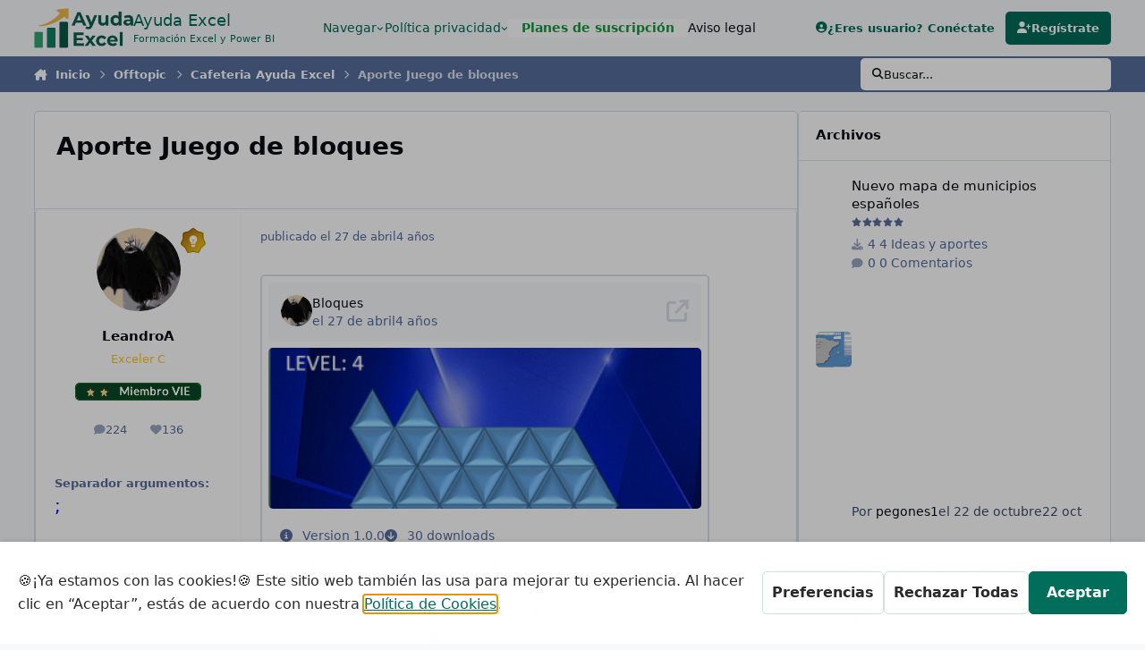

--- FILE ---
content_type: text/html;charset=UTF-8
request_url: https://ayudaexcel.com/foro/topic/44803-aporte-juego-de-bloques/
body_size: 26859
content:
<!DOCTYPE html>
<html lang="es-ES" dir="ltr" 

data-ips-path="/foro/topic/44803-aporte-juego-de-bloques/"
data-ips-scheme='light'
data-ips-scheme-active='light'
data-ips-scheme-default='light'
data-ips-theme="1"
data-ips-scheme-toggle="false"


    data-ips-guest


data-ips-theme-setting-change-scheme='0'
data-ips-theme-setting-link-panels='1'
data-ips-theme-setting-nav-bar-icons='0'
data-ips-theme-setting-mobile-icons-location='footer'
data-ips-theme-setting-mobile-footer-labels='1'
data-ips-theme-setting-sticky-sidebar='0'
data-ips-theme-setting-flip-sidebar='0'

data-ips-layout='default'



>
	<head data-ips-hook="head">


<!--CT: get terms-->
<!-- 1. Initialise Google Consent Mode -->
 <script>
 window.dataLayer = window.dataLayer || [];
 function gtag() { dataLayer.push(arguments); }
 // Set all consent categories to "denied" by default.
 gtag("consent", "default", {
 "ad_storage": "denied",
 "ad_user_data": "denied",
 "ad_personalization": "denied",
 "analytics_storage": "denied",
 "functionality_storage": "denied",
 "personalization_storage": "denied",
 "security_storage": "denied",
 });
 </script>

 <!-- 2. Embed GetTerms Cookie Widget -->
 <script type="text/javascript" src="https://app.getterms.io/cookie-consent/embed/628da605-2b83-4815-b414-8c1039f62740/es"></script>


<!--CT: Analytics-->
<!-- Google tag (gtag.js) -->
<script async src="https://www.googletagmanager.com/gtag/js?id=G-GNELB48HFM"></script>
<script>
  window.dataLayer = window.dataLayer || [];
  function gtag(){dataLayer.push(arguments);}
  gtag('js', new Date());

  gtag('config', 'G-GNELB48HFM');
</script>

		<meta charset="utf-8">
		<title data-ips-hook="title">Aporte Juego de bloques - Cafeteria Ayuda Excel - Ayuda Excel</title>
		
		
		
			

<!-- IPS Data Layer Start -->
<script>
    /* IPS Configuration */
    const IpsDataLayerConfig = {"_events":{"account_login":{"enabled":true,"formatted_name":"account_login"},"account_logout":{"enabled":true,"formatted_name":"account_logout"},"account_register":{"enabled":true,"formatted_name":"account_register"},"content_comment":{"enabled":false,"formatted_name":"content_comment"},"content_create":{"enabled":false,"formatted_name":"content_create"},"content_react":{"enabled":false,"formatted_name":"content_react"},"content_view":{"enabled":false,"formatted_name":"content_view"},"search":{"enabled":true,"formatted_name":"search"}},"_properties":{"content_container_url":{"event_keys":["content_*","filter_*","sort","file_download"],"pii":false,"formatted_name":"content_container_url","enabled":true,"type":"string","page_level":true},"content_id":{"event_keys":["content_*","file_download"],"pii":false,"formatted_name":"content_id","enabled":true,"type":"number","page_level":true},"author_name":{"event_keys":["content_*","social_reply","file_download"],"pii":true,"formatted_name":"author_name","enabled":true,"type":"string","page_level":true},"content_title":{"event_keys":["content_*","file_download"],"pii":true,"formatted_name":"content_title","enabled":true,"type":"string","page_level":true},"content_url":{"event_keys":["content_*","file_download"],"pii":false,"formatted_name":"content_url","enabled":true,"type":"string","page_level":true},"author_id":{"event_keys":["content_*","social_reply","file_download"],"pii":true,"formatted_name":"author_id","enabled":true,"type":"number | string","replace_with_sso":true,"page_level":true},"comment_type":{"event_keys":["content_comment","content_react","content_quote"],"pii":false,"formatted_name":"comment_type","enabled":true,"type":"string","page_level":false},"comment_url":{"event_keys":["content_comment","content_react","content_quote"],"pii":false,"formatted_name":"comment_url","enabled":true,"type":"string","page_level":false},"community_area":{"event_keys":["filter_*","sort"],"pii":false,"formatted_name":"community_area","enabled":true,"type":"string","page_level":true},"content_age":{"event_keys":["content_*","file_download"],"pii":false,"formatted_name":"content_age","enabled":true,"type":"number","page_level":true},"content_anonymous":{"event_keys":["content_*","filter_*","sort","file_download"],"pii":false,"formatted_name":"content_anonymous","enabled":true,"type":"boolean","page_level":true,"default":false},"content_area":{"event_keys":["content_*","filter_*","sort","file_download"],"pii":false,"formatted_name":"content_area","enabled":true,"type":"string","page_level":true},"content_container_id":{"event_keys":["content_*","filter_*","sort","file_download"],"pii":false,"formatted_name":"content_container_id","enabled":true,"type":"number","page_level":true},"content_container_name":{"event_keys":["content_*","filter_*","sort","file_download"],"pii":false,"formatted_name":"content_container_name","enabled":true,"type":"string","page_level":true},"content_container_path":{"event_keys":["content_*"],"pii":false,"formatted_name":"content_container_path","enabled":false,"type":"array","page_level":true,"default":[]},"content_is_followed":{"event_keys":["content_*","filter_*","sort","file_download"],"pii":false,"formatted_name":"content_is_followed","enabled":true,"type":"boolean","page_level":true},"content_type":{"event_keys":["content_*","filter_*","sort","file_download"],"pii":false,"formatted_name":"content_type","enabled":true,"type":"string","page_level":true},"file_name":{"event_keys":["file_download"],"pii":false,"formatted_name":"file_name","enabled":true,"type":"string","page_level":false},"content_container_type":{"event_keys":["content_*","filter_*","sort","file_download"],"pii":false,"formatted_name":"content_container_type","enabled":true,"type":"string","page_level":true},"page_number":{"event_keys":["content_view","query","filter","sort"],"pii":false,"formatted_name":"page_number","enabled":true,"type":"number","page_level":true},"comment_id":{"event_keys":["content_comment","content_react","content_quote"],"pii":false,"formatted_name":"comment_id","enabled":true,"type":"number","page_level":false},"ips_key":{"event_keys":["*"],"pii":false,"formatted_name":"ips_key","enabled":false,"type":"string","page_level":true},"ips_time":{"event_keys":["*"],"pii":false,"formatted_name":"ips_time","enabled":true,"type":"number","page_level":true},"logged_in":{"event_keys":[],"pii":false,"formatted_name":"logged_in","enabled":true,"type":"number","page_level":true},"logged_in_time":{"event_keys":[],"pii":false,"formatted_name":"logged_in_time","enabled":true,"type":"number","page_level":true},"member_group":{"event_keys":[],"pii":false,"formatted_name":"member_group","enabled":true,"type":"string","page_level":true},"member_group_id":{"event_keys":[],"pii":false,"formatted_name":"member_group_id","enabled":true,"type":"number","page_level":true},"member_id":{"event_keys":[],"pii":true,"formatted_name":"member_id","enabled":true,"type":"number | string","page_level":true,"replace_with_sso":true},"member_name":{"event_keys":[],"pii":true,"formatted_name":"member_name","enabled":true,"type":"string","page_level":true},"profile_group":{"event_keys":["social_*"],"pii":false,"formatted_name":"profile_group","enabled":true,"type":"string","page_level":true},"profile_group_id":{"event_keys":["social_*"],"pii":false,"formatted_name":"profile_group_id","enabled":true,"type":"number","page_level":true},"profile_id":{"event_keys":["social_*"],"pii":true,"formatted_name":"profile_id","enabled":true,"type":"number | string","page_level":true,"replace_with_sso":true},"profile_name":{"event_keys":["social_*"],"pii":true,"formatted_name":"profile_name","enabled":true,"type":"string","page_level":true},"reaction_type":{"event_keys":["content_react"],"pii":false,"formatted_name":"reaction_type","enabled":true,"type":"string","page_level":false},"view_location":{"event_keys":["*_view"],"pii":false,"formatted_name":"view_location","enabled":true,"type":"string","page_level":true,"default":"page"},"sort_by":{"event_keys":["*sort"],"pii":false,"formatted_name":"sort_by","enabled":true,"type":"string","page_level":true},"sort_direction":{"event_keys":["*sort"],"pii":false,"formatted_name":"sort_direction","enabled":true,"type":"string","page_level":true},"query":{"event_keys":["search"],"pii":false,"formatted_name":"query","enabled":true,"type":"string","page_level":false},"filter_title":{"event_keys":["filter_*"],"pii":false,"formatted_name":"filter_title","enabled":true,"type":"string","page_level":false},"message_recipient_count":{"event_keys":["content_*","filter_*","sort","file_download"],"pii":false,"formatted_name":"message_recipient_count","enabled":true,"type":"number | null","default":null,"page_level":true}},"_pii":false,"_pii_groups":[["author_id","author_name"],["member_id","member_name"],["profile_id","profile_name"]]};

    /* IPS Context */
    const IpsDataLayerContext = {"content_container_url":"https:\/\/ayudaexcel.com\/foro\/forum\/22-cafeteria-ayuda-excel\/","content_id":44803,"author_name":null,"content_title":null,"content_url":"https:\/\/ayudaexcel.com\/foro\/topic\/44803-aporte-juego-de-bloques\/","author_id":null,"community_area":"Comunidad","content_age":1733,"content_anonymous":true,"content_area":"Comunidad","content_container_id":22,"content_container_name":"Cafeteria Ayuda Excel","content_is_followed":false,"content_type":"topic","content_container_type":"forums","page_number":null,"ips_time":null,"logged_in":0,"logged_in_time":null,"member_group":"Invitado","member_group_id":2,"member_id":null,"member_name":null,"profile_group":null,"profile_group_id":null,"profile_id":null,"profile_name":null,"view_location":"page","sort_by":null,"sort_direction":null,"message_recipient_count":null};

    /* IPS Events */
    const IpsDataLayerEvents = [];
</script>


<!-- Handlers -->

<!-- Initializers -->
<script> let initcodegtm = context => { if ( !(context instanceof Object) ) { return; } /* Set the key and time */ let ips_time = IpsDataLayerConfig._properties.ips_time.enabled ? IpsDataLayerConfig._properties.ips_time.formatted_name : false; let ips_key = IpsDataLayerConfig._properties.ips_key.enabled ? IpsDataLayerConfig._properties.ips_key.formatted_name : false; if ( ips_time ) { context[ips_time] = Math.floor( Date.now() / 1000 ); } if ( ips_key ) { let s = i => { return Math.floor((1 + Math.random()) * Math.pow(16, i)) .toString(16) .substring(1); }; let mt = Date.now(); let sec = Math.floor(mt / 1000); let secString = sec.toString(16); secString = secString.substring( secString.length - 8 ); let ms = ( mt - ( sec * 1000 ) ) * 1000; /* milliseconds*/ let msString = (ms + 0x100000).toString(16).substring(1); let randomId = secString + msString + s(1) + '.' + s(4) + s(4); context[ips_key] = randomId; } for ( let i in context ) { if ( context[i] === null ) { context[i] = undefined; } } try { if (context instanceof Object) { window.dataLayer = window.dataLayer || []; window.dataLayer.push(context); return; } Debug.log( 'Invalid Data Layer Context: The IPS GTM Data Layer Initializer failed because the context wasn\'t an Object' ); } catch (e) { Debug.error('Bad Data Layer Initializer: Event initializer failed!'); } }; initcodegtm(IpsDataLayerContext || {}); </script>
<!-- END Initializers -->

<!-- Head Snippets -->

<!-- END Head Snippets -->

<!-- Event Callbacks -->
<script>
const IpsDataLayerEventHandlers = [
    ( () => _event => { try { if ( (_event._properties instanceof Object) && (typeof _event._key === 'string')) { window.dataLayer = window.dataLayer || []; let properties = {}; for ( let pKey in _event._properties ) { properties[_event._key + '.' + pKey] = _event._properties[pKey]; } window.dataLayer.push( { ...properties, 'event': _event._key } ); return; } Debug.log( 'Invalid Data Layer Event: An event wasn\'t processed by the IPS GTM Data Layer Handler. The event\'s _key has to be a string, and its _properties has to be an Object.' ); } catch (e) { Debug.error( e ); } } )
]
</script>
<!-- END Event Callbacks -->

<!-- Properties Callbacks -->
<script>
const IpsDataLayerPropertiesHandlers = [
    ( () => _properties => { try { if ( _properties instanceof Object ) { delete _properties.event; /* this cannot be set since this handler is NOT for adding GTM events*/ window.dataLayer = window.dataLayer || []; window.dataLayer.push( _properties ); } } catch (e) { Debug.error( e ); } } )
]
</script>
<!-- END Properties Callbacks -->

<!-- END Handlers -->

<!-- IPS Data Layer End -->

		
		

		


		
			<!-- Global site tag (gtag.js) - Google Analytics -->
<script async src="https://www.googletagmanager.com/gtag/js?id=UA-153157357-1"></script>
<script>
  window.dataLayer = window.dataLayer || [];
  function gtag(){dataLayer.push(arguments);}
  gtag('js', new Date());

  gtag('config', 'UA-153157357-1');
</script>

		
		
		
		
		


	<!--!Font Awesome Free 6 by @fontawesome - https://fontawesome.com License - https://fontawesome.com/license/free Copyright 2024 Fonticons, Inc.-->
	<link rel='stylesheet' href='//ayudaexcel.com/foro/applications/core/interface/static/fontawesome/css/all.min.css?v=6.7.2'>



	<link rel='stylesheet' href='//ayudaexcel.com/foro/static/css/core_global_framework_framework.css?v=4c456ed1271767130282'>

	<link rel='stylesheet' href='//ayudaexcel.com/foro/static/css/core_global_flags.css?v=4c456ed1271767130282'>

	<link rel='stylesheet' href='//ayudaexcel.com/foro/static/css/core_front_core.css?v=4c456ed1271767130282'>

	<link rel='stylesheet' href='//ayudaexcel.com/foro/static/css/forums_front_forums.css?v=4c456ed1271767130282'>

	<link rel='stylesheet' href='//ayudaexcel.com/foro/static/css/forums_front_topics.css?v=4c456ed1271767130282'>

	<link rel='stylesheet' href='//ayudaexcel.com/foro/static/css/downloads_front_widgets.css?v=4c456ed1271767130282'>

	<link rel='stylesheet' href='//ayudaexcel.com/foro/static/css/downloads_front_downloads.css?v=4c456ed1271767130282'>


<!-- Content Config CSS Properties -->
<style id="contentOptionsCSS">
    :root {
        --i-embed-max-width: 500px;
        --i-embed-default-width: 500px;
        --i-embed-media-max-width: 100%;
    }
</style>



	
	
	<style id="themeVariables">
		
			:root{

--light__i-primary: hsl(170 100% 21%);
--light__i-primary-relative-l: 29;
--set__i-default-scheme: light;
--set__i-logo--he: 71;
--set__i-header-primary--he: 63;
--set__i-header-secondary--he: 40;
--light__i-headerPrimary--ba-co: var(--i-base_3);
--light__i-headerPrimary--co: var(--i-primary);
--light__i-headerSecondary--ba-co: var(--i-base-contrast_1);
--set__mobile-logo-light: url('https://ayudaexcel.com/foro/uploads/monthly_2025_05/logo-AE_9bff0e.png');
--set__logo-dark: url('https://ayudaexcel.com/foro/uploads/monthly_2025_05/819860658_Logoblanco_a74ceb.png');
--set__mobile-logo-dark: url('https://ayudaexcel.com/foro/uploads/monthly_2025_05/202584601_Logoblanco_597d93.png');
--set__logo-light: url('https://ayudaexcel.com/foro/uploads/set_resources_1/6d538d11ecfced46f459ee300b5e80ec_logo-AE_d415ec.png');
--set__i-layout-width: 1545;
--light__i-footer--co: var(--i-primary);
--light__i-footer--ba-co: var(--i-base_4);
--set__i-sidebar-width: 349;
--set__i-sticky-sidebar: 0;
--set__i-design-radius: 5;
--light__i-box--bo-co: var(--i-base_5);
--i-button--bo-ra: 5;
--set__i-change-scheme: 0;
--light__i-secondary: hsl(220 18% 26%);
--light__i-secondary-relative-l: 24;
--set__i-logo-slogan: Formaci&oacute;n Excel y Power BI;

}
		
	</style>

	
		<style id="themeCustomCSS">
			
		</style>
	

	


		



	<meta name="viewport" content="width=device-width, initial-scale=1, viewport-fit=cover">
	<meta name="apple-mobile-web-app-status-bar-style" content="black-translucent">
	
	
		
		
			<meta property="og:image" content="https://ayudaexcel.com/foro/uploads/monthly_2025_05/logo-AE.png.2df085fbb4f79c69c7d5d37e09276f3c.png">
		
	
	
		<meta name="twitter:card" content="summary_large_image">
	
	
		
			<meta name="twitter:site" content="@ayudaexcel">
		
	
	
		
			
				
					<meta property="og:title" content="Aporte Juego de bloques">
				
			
		
	
		
			
				
					<meta property="og:type" content="website">
				
			
		
	
		
			
				
					<meta property="og:url" content="https://ayudaexcel.com/foro/topic/44803-aporte-juego-de-bloques/">
				
			
		
	
		
			
				
			
		
	
		
			
				
			
		
	
		
			
				
					<meta property="og:updated_time" content="2021-04-29T13:49:30Z">
				
			
		
	
		
			
				
					<meta property="og:site_name" content="Ayuda Excel">
				
			
		
	
		
			
				
					<meta property="og:locale" content="es_ES">
				
			
		
	
	
		
			<link rel="canonical" href="https://ayudaexcel.com/foro/topic/44803-aporte-juego-de-bloques/">
		
	
	
	
	
	
	<link rel="manifest" href="https://ayudaexcel.com/foro/manifest.webmanifest/">
	
	

	
	
		
	
		
	
		
	
		
	
		
	
		
	
		
	
		
	
		
	
		
	
		
	
		
	
		
	
		
	
		
	
		
	
		
	
		
	
		
	
		
	
		
	
		
	
		
	
		
			<link rel="apple-touch-icon" href="https://ayudaexcel.com/foro/uploads/monthly_2025_05/apple-touch-icon-180x180.png?v=1748673825">
		
	

	
	


		

	
	<link rel='icon' href='https://ayudaexcel.com/foro/uploads/monthly_2016_08/favicon_ayudaexcel.ico.71acfaa81356f7b3c66ab2cd8610a07e.ico' type="image/x-icon">

	


<!--CT: Same as-->
<script type="application/ld+json">
{
  "@context": "https://schema.org",
  "@type": "Organization",
  "name": "Ayuda Excel",
  "url": "https://ayudaexcel.com",
  "sameAs": [
    "https://www.linkedin.com/in/sergiopropergol/",
    "https://www.youtube.com/@Ayuda_Excel"
  ]
}
</script>
</head>
	<body data-ips-hook="body" class="ipsApp ipsApp_front " data-contentClass="IPS\forums\Topic" data-controller="core.front.core.app,core.front.core.dataLayer" data-pageApp="forums" data-pageLocation="front" data-pageModule="forums" data-pageController="topic" data-id="44803" >
		<a href="#ipsLayout__main" class="ipsSkipToContent">Saltar al contenido</a>
		
		
			

<!-- IPS Data Body Start -->

<!-- Handlers -->

<!-- END Handlers -->

<!-- IPS Data Layer Body End -->
		
		

<i-pull-to-refresh aria-hidden="true">
	<div class="iPullToRefresh"></div>
</i-pull-to-refresh>
		


	<i-pwa-install id="ipsPwaInstall">
		
		
			
		
			
		
			
		
			
		
			
		
			
		
			
		
			
		
			
		
			
		
			
		
			
		
			
		
			
		
			
		
			
		
			
		
			
		
			
		
			
		
			
		
			
		
			
		
			
				<img src="https://ayudaexcel.com/foro/uploads/monthly_2025_05/apple-touch-icon-180x180.png" alt="" width="180" height="180" class="iPwaInstall__icon">
			
		
		<div class="iPwaInstall__content">
			<div class="iPwaInstall__title">View in the app</div>
			<p class="iPwaInstall__desc">A better way to browse. <strong>Learn more</strong>.</p>
		</div>
		<button type="button" class="iPwaInstall__learnMore" popovertarget="iPwaInstall__learnPopover">Learn more</button>
		<button type="button" class="iPwaInstall__dismiss" id="iPwaInstall__dismiss"><span aria-hidden="true">&times;</span><span class="ipsInvisible">Dismiss</span></button>
	</i-pwa-install>
	
	<i-card popover id="iPwaInstall__learnPopover">
		<button class="iCardDismiss" type="button" tabindex="-1" popovertarget="iPwaInstall__learnPopover" popovertargetaction="hide">Close</button>
		<div class="iCard">
			<div class="iCard__content iPwaInstallPopover">
				<div class="i-flex i-gap_2">
					
						
					
						
					
						
					
						
					
						
					
						
					
						
					
						
					
						
					
						
					
						
					
						
					
						
					
						
					
						
					
						
					
						
					
						
					
						
					
						
					
						
					
						
					
						
					
						
							<img src="https://ayudaexcel.com/foro/uploads/monthly_2025_05/apple-touch-icon-180x180.png" alt="" width="180" height="180" class="iPwaInstallPopover__icon">
						
					
					<div class="i-flex_11 i-align-self_center">
						<div class="i-font-weight_700 i-color_hard">Ayuda Excel</div>
						<p>A full-screen app on your home screen with push notifications, badges and more.</p>
					</div>
				</div>

				<div class="iPwaInstallPopover__ios">
					<div class="iPwaInstallPopover__title">
						<svg xmlns="http://www.w3.org/2000/svg" viewBox="0 0 384 512"><path d="M318.7 268.7c-.2-36.7 16.4-64.4 50-84.8-18.8-26.9-47.2-41.7-84.7-44.6-35.5-2.8-74.3 20.7-88.5 20.7-15 0-49.4-19.7-76.4-19.7C63.3 141.2 4 184.8 4 273.5q0 39.3 14.4 81.2c12.8 36.7 59 126.7 107.2 125.2 25.2-.6 43-17.9 75.8-17.9 31.8 0 48.3 17.9 76.4 17.9 48.6-.7 90.4-82.5 102.6-119.3-65.2-30.7-61.7-90-61.7-91.9zm-56.6-164.2c27.3-32.4 24.8-61.9 24-72.5-24.1 1.4-52 16.4-67.9 34.9-17.5 19.8-27.8 44.3-25.6 71.9 26.1 2 49.9-11.4 69.5-34.3z"/></svg>
						<span>To install this app on iOS and iPadOS</span>
					</div>
					<ol class="ipsList ipsList--bullets i-color_soft i-margin-top_2">
						<li>Tap the <svg xmlns='http://www.w3.org/2000/svg' viewBox='0 0 416 550.4' class='iPwaInstallPopover__svg'><path d='M292.8 129.6 208 44.8l-84.8 84.8-22.4-22.4L208 0l107.2 107.2-22.4 22.4Z'/><path d='M192 22.4h32v336h-32v-336Z'/><path d='M368 550.4H48c-27.2 0-48-20.8-48-48v-288c0-27.2 20.8-48 48-48h112v32H48c-9.6 0-16 6.4-16 16v288c0 9.6 6.4 16 16 16h320c9.6 0 16-6.4 16-16v-288c0-9.6-6.4-16-16-16H256v-32h112c27.2 0 48 20.8 48 48v288c0 27.2-20.8 48-48 48Z'/></svg> Share icon in Safari</li>
						<li>Scroll the menu and tap <strong>Add to Home Screen</strong>.</li>
						<li>Tap <strong>Add</strong> in the top-right corner.</li>
					</ol>
				</div>
				<div class="iPwaInstallPopover__android">
					<div class="iPwaInstallPopover__title">
						<svg xmlns="http://www.w3.org/2000/svg" viewBox="0 0 576 512"><path d="M420.6 301.9a24 24 0 1 1 24-24 24 24 0 0 1 -24 24m-265.1 0a24 24 0 1 1 24-24 24 24 0 0 1 -24 24m273.7-144.5 47.9-83a10 10 0 1 0 -17.3-10h0l-48.5 84.1a301.3 301.3 0 0 0 -246.6 0L116.2 64.5a10 10 0 1 0 -17.3 10h0l47.9 83C64.5 202.2 8.2 285.6 0 384H576c-8.2-98.5-64.5-181.8-146.9-226.6"/></svg>
						<span>To install this app on Android</span>
					</div>
					<ol class="ipsList ipsList--bullets i-color_soft i-margin-top_2">
						<li>Tap the 3-dot menu (⋮) in the top-right corner of the browser.</li>
						<li>Tap <strong>Add to Home screen</strong> or <strong>Install app</strong>.</li>
						<li>Confirm by tapping <strong>Install</strong>.</li>
					</ol>
				</div>
			</div>
		</div>
	</i-card>

		
		<div class="ipsLayout" id="ipsLayout" data-ips-hook="layout">
			
			<div class="ipsLayout__app" data-ips-hook="app">
				
				<div data-ips-hook="mobileHeader" class="ipsMobileHeader ipsResponsive_header--mobile">
					
<a href="https://ayudaexcel.com/foro/" data-ips-hook="logo" class="ipsLogo ipsLogo--mobile" accesskey="1">
	
		

		

	
  	<div class="ipsLogo__text">
		<span class="ipsLogo__name" data-ips-theme-text="set__i-logo-text">Ayuda Excel</span>
		
			<span class="ipsLogo__slogan" data-ips-theme-text="set__i-logo-slogan">Formaci&oacute;n Excel y Power BI</span>
		
	</div>
</a>
					
<ul data-ips-hook="mobileNavHeader" class="ipsMobileNavIcons ipsResponsive_header--mobile">
	
		<li data-el="guest">
			<button type="button" class="ipsMobileNavIcons__button ipsMobileNavIcons__button--primary" aria-controls="ipsOffCanvas--guest" aria-expanded="false" data-ipscontrols>
				<span>Conéctate</span>
			</button>
		</li>
	
	
	
		
	
    
	
	
</ul>
				</div>
				
				


				
					
<nav class="ipsBreadcrumb ipsBreadcrumb--mobile ipsResponsive_header--mobile" aria-label="Breadcrumbs" >
	<ol itemscope itemtype="https://schema.org/BreadcrumbList" class="ipsBreadcrumb__list">
		<li itemprop="itemListElement" itemscope itemtype="https://schema.org/ListItem">
			<a title="Inicio" href="https://ayudaexcel.com/foro/" itemprop="item">
				<i class="fa-solid fa-house-chimney"></i> <span itemprop="name">Inicio</span>
			</a>
			<meta itemprop="position" content="1">
		</li>
		
		
		
			
				<li itemprop="itemListElement" itemscope itemtype="https://schema.org/ListItem">
					<a href="https://ayudaexcel.com/foro/forum/20-variedades/" itemprop="item">
						<span itemprop="name">Offtopic </span>
					</a>
					<meta itemprop="position" content="2">
				</li>
			
			
		
			
				<li itemprop="itemListElement" itemscope itemtype="https://schema.org/ListItem">
					<a href="https://ayudaexcel.com/foro/forum/22-cafeteria-ayuda-excel/" itemprop="item">
						<span itemprop="name">Cafeteria Ayuda Excel </span>
					</a>
					<meta itemprop="position" content="3">
				</li>
			
			
		
			
				<li aria-current="location" itemprop="itemListElement" itemscope itemtype="https://schema.org/ListItem">
					<span itemprop="name">Aporte Juego de bloques</span>
					<meta itemprop="position" content="4">
				</li>
			
			
		
	</ol>
	<ul class="ipsBreadcrumb__feed" data-ips-hook="feed">
		
		<li >
			<a data-action="defaultStream" href="https://ayudaexcel.com/foro/discover/" ><i class="fa-regular fa-file-lines"></i> <span data-role="defaultStreamName">Toda la actividad</span></a>
		</li>
	</ul>
</nav>
				
				
					<header data-ips-hook="header" class="ipsHeader ipsResponsive_header--desktop">
						
						
							<div data-ips-hook="primaryHeader" class="ipsHeader__primary" >
								<div class="ipsWidth ipsHeader__align">
									<div data-ips-header-position="4" class="ipsHeader__start">


	
		<div data-ips-header-content='logo'>
			<!-- logo -->
			
				
<a href="https://ayudaexcel.com/foro/" data-ips-hook="logo" class="ipsLogo ipsLogo--desktop" accesskey="1">
	
		

    
    
    
    <picture class='ipsLogo__image ipsLogo__image--light'>
        <source srcset="[data-uri]" media="(max-width: 979px)">
        <img src="https://ayudaexcel.com/foro/uploads/set_resources_1/6d538d11ecfced46f459ee300b5e80ec_logo-AE_d415ec.png" width="350" height="141" alt='Ayuda Excel' data-ips-theme-image='logo-light'>
    </picture>

		

	
  	<div class="ipsLogo__text">
		<span class="ipsLogo__name" data-ips-theme-text="set__i-logo-text">Ayuda Excel</span>
		
			<span class="ipsLogo__slogan" data-ips-theme-text="set__i-logo-slogan">Formaci&oacute;n Excel y Power BI</span>
		
	</div>
</a>
			
			
			    
			    
			    
			    
			
		</div>
	

	

	

	

	
</div>
									<div data-ips-header-position="5" class="ipsHeader__center">


	

	
		<div data-ips-header-content='navigation'>
			<!-- navigation -->
			
			
			    
				    


<nav data-ips-hook="navBar" class="ipsNav" aria-label="Primary">
	<i-navigation-menu>
		<ul class="ipsNavBar" data-role="menu">
			


	
		
		
			
		
		
		<li  data-id="1" data-active data-navApp="core" data-navExt="Menu" >
			
			
				
					<button aria-expanded="false" aria-controls="elNavSecondary_1" data-ipscontrols type="button">
						<span class="ipsNavBar__icon" aria-hidden="true">
							
								<i class="fa-solid" style="--icon:'\f1c5'"></i>
							
						</span>
						<span class="ipsNavBar__text">
							<span class="ipsNavBar__label">Navegar </span>
							<i class="fa-solid fa-angle-down"></i>
						</span>
					</button>
					
						<ul class='ipsNav__dropdown' id='elNavSecondary_1' data-ips-hidden-light-dismiss hidden>
							


	
		
		
			
		
		
		<li  data-id="8" data-active data-navApp="forums" data-navExt="Forums" >
			
			
				
					<a href="https://ayudaexcel.com/foro/"  data-navItem-id="8" aria-current="page">
						<span class="ipsNavBar__icon" aria-hidden="true">
							
								<i class="fa-solid" style="--icon:'\f075'"></i>
							
						</span>
						<span class="ipsNavBar__text">
							<span class="ipsNavBar__label">Foros</span>
						</span>
					</a>
				
			
		</li>
	

	
		
		
		
		<li  data-id="10"  data-navApp="core" data-navExt="StaffDirectory" >
			
			
				
					<a href="https://ayudaexcel.com/foro/staff/"  data-navItem-id="10" >
						<span class="ipsNavBar__icon" aria-hidden="true">
							
								<i class="fa-solid" style="--icon:'\f2bb'"></i>
							
						</span>
						<span class="ipsNavBar__text">
							<span class="ipsNavBar__label">Staff</span>
						</span>
					</a>
				
			
		</li>
	

	
		
		
		
		<li  data-id="11"  data-navApp="core" data-navExt="OnlineUsers" >
			
			
				
					<a href="https://ayudaexcel.com/foro/online/"  data-navItem-id="11" >
						<span class="ipsNavBar__icon" aria-hidden="true">
							
								<i class="fa-solid" style="--icon:'\f017'"></i>
							
						</span>
						<span class="ipsNavBar__text">
							<span class="ipsNavBar__label">Usuarios conectados</span>
						</span>
					</a>
				
			
		</li>
	

						</ul>
					
				
			
		</li>
	

	
		
		
		
		<li  data-id="42"  data-navApp="core" data-navExt="Menu" >
			
			
				
					<button aria-expanded="false" aria-controls="elNavSecondary_42" data-ipscontrols type="button">
						<span class="ipsNavBar__icon" aria-hidden="true">
							
								<i class="fa-solid" style="--icon:'\f1c5'"></i>
							
						</span>
						<span class="ipsNavBar__text">
							<span class="ipsNavBar__label">Política privacidad</span>
							<i class="fa-solid fa-angle-down"></i>
						</span>
					</button>
					
						<ul class='ipsNav__dropdown' id='elNavSecondary_42' data-ips-hidden-light-dismiss hidden>
							


	
		
		
		
		<li  data-id="43"  data-navApp="core" data-navExt="CustomItem" >
			
			
				
					<a href="https://ayudaexcel.com/politica-de-cookies-2/"  data-navItem-id="43" >
						<span class="ipsNavBar__icon" aria-hidden="true">
							
								<i class="fa-solid" style="--icon:'\f1c5'"></i>
							
						</span>
						<span class="ipsNavBar__text">
							<span class="ipsNavBar__label">Política cookies</span>
						</span>
					</a>
				
			
		</li>
	

	
		
		
		
		<li  data-id="30"  data-navApp="core" data-navExt="CustomItem" >
			
			
				
					<a href="https://ayudaexcel.com/condiciones-de-contratacion/"  data-navItem-id="30" >
						<span class="ipsNavBar__icon" aria-hidden="true">
							
								<i class="fa-solid" style="--icon:'\f1c5'"></i>
							
						</span>
						<span class="ipsNavBar__text">
							<span class="ipsNavBar__label">Cond. contratación</span>
						</span>
					</a>
				
			
		</li>
	

						</ul>
					
				
			
		</li>
	

	
		
		
		
		<li  data-id="46"  data-navApp="core" data-navExt="CustomItem" >
			
			
				
					<a href="https://ayudaexcel.com/foro/subscriptions/"  data-navItem-id="46" >
						<span class="ipsNavBar__icon" aria-hidden="true">
							
								<i class="fa-solid" style="--icon:'\f1c5'"></i>
							
						</span>
						<span class="ipsNavBar__text">
							<span class="ipsNavBar__label"><div style ="background-color: white; color:#159640;"><b>   Planes de suscripción   </b></div></span>
						</span>
					</a>
				
			
		</li>
	

	
		
		
		
		<li  data-id="41"  data-navApp="core" data-navExt="CustomItem" >
			
			
				
					<a href="https://ayudaexcel.com/aviso-legal/"  data-navItem-id="41" >
						<span class="ipsNavBar__icon" aria-hidden="true">
							
								<i class="fa-solid" style="--icon:'\f1c5'"></i>
							
						</span>
						<span class="ipsNavBar__text">
							<span class="ipsNavBar__label">Aviso legal</span>
						</span>
					</a>
				
			
		</li>
	

			<li data-role="moreLi" hidden>
				<button aria-expanded="false" aria-controls="nav__more" data-ipscontrols type="button">
					<span class="ipsNavBar__icon" aria-hidden="true">
						<i class="fa-solid fa-bars"></i>
					</span>
					<span class="ipsNavBar__text">
						<span class="ipsNavBar__label">Más</span>
						<i class="fa-solid fa-angle-down"></i>
					</span>
				</button>
				<ul class="ipsNav__dropdown" id="nav__more" data-role="moreMenu" data-ips-hidden-light-dismiss hidden></ul>
			</li>
		</ul>
		<div class="ipsNavPriority js-ipsNavPriority" aria-hidden="true">
			<ul class="ipsNavBar" data-role="clone">
				<li data-role="moreLiClone">
					<button aria-expanded="false" aria-controls="nav__more" data-ipscontrols type="button">
						<span class="ipsNavBar__icon" aria-hidden="true">
							<i class="fa-solid fa-bars"></i>
						</span>
						<span class="ipsNavBar__text">
							<span class="ipsNavBar__label">Más</span>
							<i class="fa-solid fa-angle-down"></i>
						</span>
					</button>
				</li>
				


	
		
		
			
		
		
		<li  data-id="1" data-active data-navApp="core" data-navExt="Menu" >
			
			
				
					<button aria-expanded="false" aria-controls="elNavSecondary_1" data-ipscontrols type="button">
						<span class="ipsNavBar__icon" aria-hidden="true">
							
								<i class="fa-solid" style="--icon:'\f1c5'"></i>
							
						</span>
						<span class="ipsNavBar__text">
							<span class="ipsNavBar__label">Navegar </span>
							<i class="fa-solid fa-angle-down"></i>
						</span>
					</button>
					
				
			
		</li>
	

	
		
		
		
		<li  data-id="42"  data-navApp="core" data-navExt="Menu" >
			
			
				
					<button aria-expanded="false" aria-controls="elNavSecondary_42" data-ipscontrols type="button">
						<span class="ipsNavBar__icon" aria-hidden="true">
							
								<i class="fa-solid" style="--icon:'\f1c5'"></i>
							
						</span>
						<span class="ipsNavBar__text">
							<span class="ipsNavBar__label">Política privacidad</span>
							<i class="fa-solid fa-angle-down"></i>
						</span>
					</button>
					
				
			
		</li>
	

	
		
		
		
		<li  data-id="46"  data-navApp="core" data-navExt="CustomItem" >
			
			
				
					<a href="https://ayudaexcel.com/foro/subscriptions/"  data-navItem-id="46" >
						<span class="ipsNavBar__icon" aria-hidden="true">
							
								<i class="fa-solid" style="--icon:'\f1c5'"></i>
							
						</span>
						<span class="ipsNavBar__text">
							<span class="ipsNavBar__label"><div style ="background-color: white; color:#159640;"><b>   Planes de suscripción   </b></div></span>
						</span>
					</a>
				
			
		</li>
	

	
		
		
		
		<li  data-id="41"  data-navApp="core" data-navExt="CustomItem" >
			
			
				
					<a href="https://ayudaexcel.com/aviso-legal/"  data-navItem-id="41" >
						<span class="ipsNavBar__icon" aria-hidden="true">
							
								<i class="fa-solid" style="--icon:'\f1c5'"></i>
							
						</span>
						<span class="ipsNavBar__text">
							<span class="ipsNavBar__label">Aviso legal</span>
						</span>
					</a>
				
			
		</li>
	

			</ul>
		</div>
	</i-navigation-menu>
</nav>
			    
			    
			    
			    
			
		</div>
	

	

	

	
</div>
									<div data-ips-header-position="6" class="ipsHeader__end">


	

	

	
		<div data-ips-header-content='user'>
			<!-- user -->
			
			
			    
			    
				    

	<ul id="elUserNav" data-ips-hook="userBarGuest" class="ipsUserNav ipsUserNav--guest">
        
		
        
        
        
            
            <li id="elSignInLink" data-el="sign-in">
                <button type="button" id="elUserSignIn" popovertarget="elUserSignIn_menu" class="ipsUserNav__link">
                	<i class="fa-solid fa-circle-user"></i>
                	<span class="ipsUserNav__text">¿Eres usuario? Conéctate</span>
                </button>                
                
<i-dropdown popover id="elUserSignIn_menu">
	<div class="iDropdown">
		<form accept-charset='utf-8' method='post' action='https://ayudaexcel.com/foro/login/'>
			<input type="hidden" name="csrfKey" value="fe8afb3159fbdd0fefbc0fd39bdda154">
			<input type="hidden" name="ref" value="aHR0cHM6Ly9heXVkYWV4Y2VsLmNvbS9mb3JvL3RvcGljLzQ0ODAzLWFwb3J0ZS1qdWVnby1kZS1ibG9xdWVzLw==">
			<div data-role="loginForm">
				
				
				
					<div class='ipsColumns ipsColumns--lines'>
						<div class='ipsColumns__primary' id='elUserSignIn_internal'>
							
<div class="">
	<h4 class="ipsTitle ipsTitle--h3 i-padding_2 i-padding-bottom_0 i-color_hard">Conéctate a Ayuda Excel</h4>
	<ul class='ipsForm ipsForm--vertical ipsForm--login-popup'>
		<li class="ipsFieldRow ipsFieldRow--noLabel ipsFieldRow--fullWidth">
			<label class="ipsFieldRow__label" for="login_popup_email">Dirección de Email</label>
			<div class="ipsFieldRow__content">
                <input type="email" class='ipsInput ipsInput--text' placeholder="Dirección de Email" name="auth" autocomplete="email" id='login_popup_email'>
			</div>
		</li>
		<li class="ipsFieldRow ipsFieldRow--noLabel ipsFieldRow--fullWidth">
			<label class="ipsFieldRow__label" for="login_popup_password">Contraseña</label>
			<div class="ipsFieldRow__content">
				<input type="password" class='ipsInput ipsInput--text' placeholder="Contraseña" name="password" autocomplete="current-password" id='login_popup_password'>
			</div>
		</li>
		<li class="ipsFieldRow ipsFieldRow--checkbox">
			<input type="checkbox" name="remember_me" id="remember_me_checkbox_popup" value="1" checked class="ipsInput ipsInput--toggle">
			<div class="ipsFieldRow__content">
				<label class="ipsFieldRow__label" for="remember_me_checkbox_popup">Recuérdame</label>
				<div class="ipsFieldRow__desc">No recomendado en ordenadores compartidos</div>
			</div>
		</li>
		<li class="ipsSubmitRow">
			<button type="submit" name="_processLogin" value="usernamepassword" class="ipsButton ipsButton--primary i-width_100p">Conéctate a Ayuda Excel</button>
			
				<p class="i-color_soft i-link-color_inherit i-font-weight_500 i-font-size_-1 i-margin-top_2">
					
						<a href='https://ayudaexcel.com/foro/lostpassword/' >
					
					¿Has olvidado tu contraseña?</a>
				</p>
			
		</li>
	</ul>
</div>
						</div>
						<div class='ipsColumns__secondary i-basis_280'>
							<div id='elUserSignIn_external'>
								<p class='ipsTitle ipsTitle--h3 i-padding_2 i-padding-bottom_0 i-color_soft'>O conéctate con uno de estos servicios</p>
								<div class='i-grid i-gap_2 i-padding_2'>
									
										<div>
											

<button type="submit" name="_processLogin" value="8" class='ipsSocial ipsSocial--linkedIn' style="background-color: #007eb3">
	
		<span class='ipsSocial__icon'>
			
				
					<svg xmlns="http://www.w3.org/2000/svg" viewBox="0 0 448 512"><path d="M100.3 448H7.4V148.9h92.9zM53.8 108.1C24.1 108.1 0 83.5 0 53.8a53.8 53.8 0 0 1 107.6 0c0 29.7-24.1 54.3-53.8 54.3zM447.9 448h-92.7V302.4c0-34.7-.7-79.2-48.3-79.2-48.3 0-55.7 37.7-55.7 76.7V448h-92.8V148.9h89.1v40.8h1.3c12.4-23.5 42.7-48.3 87.9-48.3 94 0 111.3 61.9 111.3 142.3V448z"/></svg>
				
			
		</span>
		<span class='ipsSocial__text'>Conectar con LinkedIn</span>
	
</button>
										</div>
									
										<div>
											

<button type="submit" name="_processLogin" value="3" class='ipsSocial ipsSocial--twitter' style="background-color: #000000">
	
		<span class='ipsSocial__icon'>
			
				
					<svg xmlns="http://www.w3.org/2000/svg" viewBox="0 0 512 512"><path d="M389.2 48h70.6L305.6 224.2 487 464H345L233.7 318.6 106.5 464H35.8L200.7 275.5 26.8 48H172.4L272.9 180.9 389.2 48zM364.4 421.8h39.1L151.1 88h-42L364.4 421.8z"/></svg>
				
			
		</span>
		<span class='ipsSocial__text'>Conéctate con Twitter</span>
	
</button>
										</div>
									
										<div>
											

<button type="submit" name="_processLogin" value="7" class='ipsSocial ipsSocial--facebook' style="background-color: #3a579a">
	
		<span class='ipsSocial__icon'>
			
				
					<svg xmlns="http://www.w3.org/2000/svg" viewBox="0 0 320 512"><path d="M80 299.3V512H196V299.3h86.5l18-97.8H196V166.9c0-51.7 20.3-71.5 72.7-71.5c16.3 0 29.4 .4 37 1.2V7.9C291.4 4 256.4 0 236.2 0C129.3 0 80 50.5 80 159.4v42.1H14v97.8H80z"/></svg>
				
			
		</span>
		<span class='ipsSocial__text'>Conéctate con Facebook</span>
	
</button>
										</div>
									
								</div>
							</div>
						</div>
					</div>
				
			</div>
		</form>
	</div>
</i-dropdown>
            </li>
            
        
		
			<li data-el="sign-up">
				
					<a href="https://ayudaexcel.com/foro/register/" class="ipsUserNav__link ipsUserNav__link--sign-up" data-ipsdialog data-ipsdialog-size="narrow" data-ipsdialog-title="Regístrate"  id="elRegisterButton">
						<i class="fa-solid fa-user-plus"></i>
						<span class="ipsUserNav__text">Regístrate</span>
					</a>
				
			</li>
		
		
	</ul>

			    
			    
			    
			
		</div>
	

	

	
</div>
								</div>
							</div>
						
						
							<div data-ips-hook="secondaryHeader" class="ipsHeader__secondary" >
								<div class="ipsWidth ipsHeader__align">
									<div data-ips-header-position="7" class="ipsHeader__start">


	

	

	

	
		<div data-ips-header-content='breadcrumb'>
			<!-- breadcrumb -->
			
			
			    
			    
			    
				    
<nav class="ipsBreadcrumb ipsBreadcrumb--top " aria-label="Breadcrumbs" >
	<ol itemscope itemtype="https://schema.org/BreadcrumbList" class="ipsBreadcrumb__list">
		<li itemprop="itemListElement" itemscope itemtype="https://schema.org/ListItem">
			<a title="Inicio" href="https://ayudaexcel.com/foro/" itemprop="item">
				<i class="fa-solid fa-house-chimney"></i> <span itemprop="name">Inicio</span>
			</a>
			<meta itemprop="position" content="1">
		</li>
		
		
		
			
				<li itemprop="itemListElement" itemscope itemtype="https://schema.org/ListItem">
					<a href="https://ayudaexcel.com/foro/forum/20-variedades/" itemprop="item">
						<span itemprop="name">Offtopic </span>
					</a>
					<meta itemprop="position" content="2">
				</li>
			
			
		
			
				<li itemprop="itemListElement" itemscope itemtype="https://schema.org/ListItem">
					<a href="https://ayudaexcel.com/foro/forum/22-cafeteria-ayuda-excel/" itemprop="item">
						<span itemprop="name">Cafeteria Ayuda Excel </span>
					</a>
					<meta itemprop="position" content="3">
				</li>
			
			
		
			
				<li aria-current="location" itemprop="itemListElement" itemscope itemtype="https://schema.org/ListItem">
					<span itemprop="name">Aporte Juego de bloques</span>
					<meta itemprop="position" content="4">
				</li>
			
			
		
	</ol>
	<ul class="ipsBreadcrumb__feed" data-ips-hook="feed">
		
		<li >
			<a data-action="defaultStream" href="https://ayudaexcel.com/foro/discover/" ><i class="fa-regular fa-file-lines"></i> <span data-role="defaultStreamName">Toda la actividad</span></a>
		</li>
	</ul>
</nav>
			    
			    
			
		</div>
	

	
</div>
									<div data-ips-header-position="8" class="ipsHeader__center">


	

	

	

	

	
</div>
									<div data-ips-header-position="9" class="ipsHeader__end">


	

	

	

	

	
		<div data-ips-header-content='search'>
			<!-- search -->
			
			
			    
			    
			    
			    
				    

	<button class='ipsSearchPseudo' popovertarget="ipsSearchDialog" type="button">
		<i class="fa-solid fa-magnifying-glass"></i>
		<span>Buscar...</span>
	</button>

			    
			
		</div>
	
</div>
								</div>
							</div>
						
					</header>
				
				<main data-ips-hook="main" class="ipsLayout__main" id="ipsLayout__main" tabindex="-1">
					<div class="ipsWidth ipsWidth--main-content">
						<div class="ipsContentWrap">
							
							

							<div class="ipsLayout__columns">
								<section data-ips-hook="primaryColumn" class="ipsLayout__primary-column">
									
									
									
                                    
									

	





    
    



<section
	class="cWidgetContainer cWidgetContainer--main"
	
	data-role='widgetReceiver'
	data-orientation='horizontal'
	data-widgetArea='header'
	style=""
	
	    data-widget-layout="wrap"
    
	    data-restrict-nesting="1"
    
     hidden
>
    
    
    
        



<section
	class="cWidgetContainer cWidgetContainer--isWidget"
	
	data-role='widgetReceiver'
	data-orientation='horizontal'
	data-widgetArea='header'
	style=""
	
	    data-widget-layout="wrap"
    
	    data-widget-gap-size="20"
    
	    data-widget-orientation="horizontal"
    
	    data-restrict-nesting="1"
    
     hidden
>
    
    
    

    
        
    

    
</section>

    

    

    
</section>


									




<!-- Start #ipsTopicView -->
<div class="ipsBlockSpacer" id="ipsTopicView" data-ips-topic-ui="traditional" data-ips-topic-first-page="true" data-ips-topic-comments="all">




<div class="ipsBox ipsBox--topicHeader ipsPull">
	<header class="ipsPageHeader">
		<div class="ipsPageHeader__row">
			<div data-ips-hook="header" class="ipsPageHeader__primary">
				<div class="ipsPageHeader__title">
					
						<h1 data-ips-hook="title">Aporte Juego de bloques</h1>
					
					<div data-ips-hook="badges" class="ipsBadges">
						
					</div>
				</div>
				
				
			</div>
			
		</div>
		
		
	</header>

	

		<!-- First post of modern view -->
		



<a id="findComment-250525"></a>
<div id="comment-250525"></div>
<article data-ips-hook="postWrapper" id="elComment_250525" class="
		ipsEntry js-ipsEntry ipsEntry--first-simple ipsEntry--post 
        
        
        
        
        
		"   data-ips-first-post>
	
		<aside data-ips-hook="topicAuthorColumn" class="ipsEntry__author-column">
			
			<div data-ips-hook="postUserPhoto" class="ipsAvatarStack">
				


	<a data-ips-hook="userPhotoWithUrl" href="https://ayudaexcel.com/foro/profile/148492-leandroa/" rel="nofollow" data-ipshover data-ipshover-width="370" data-ipshover-target="https://ayudaexcel.com/foro/profile/148492-leandroa/?do=hovercard"  class="ipsUserPhoto ipsUserPhoto--fluid" title="Ir al perfil de LeandroA" data-group="13" aria-hidden="true" tabindex="-1">
		<img src="https://ayudaexcel.com/foro/uploads/monthly_2016_04/thump_6395663animation1go.gif.4da72ce5f9b730b53c8509b71f946076.thumb.gif.11f86e8a9938e490051089dafd1ddff4.gif" alt="LeandroA" loading="lazy">
	</a>

				
				
					
<img src='https://ayudaexcel.com/foro/uploads/monthly_2021_06/5_Explorer.svg' loading="lazy" alt="Explorador" class="ipsAvatarStack__rank" data-ipsTooltip title="Rango: Explorador (4/14)">
								
			</div>
			<h3 data-ips-hook="postUsername" class="ipsEntry__username">
				
				


<a href='https://ayudaexcel.com/foro/profile/148492-leandroa/' rel="nofollow" data-ipsHover data-ipsHover-width='370' data-ipsHover-target='https://ayudaexcel.com/foro/profile/148492-leandroa/?do=hovercard&amp;referrer=https%253A%252F%252Fayudaexcel.com%252Fforo%252Ftopic%252F44803-aporte-juego-de-bloques%252F' title="Ir al perfil de LeandroA" class="ipsUsername" translate="no">LeandroA</a>
				
			</h3>
			
				<div data-ips-hook="postUserGroup" class="ipsEntry__group">
					
						<span style='color:#ffc31f'>Exceler C</span>
					
				</div>
			
			
				<div data-ips-hook="postUserGroupImage" class="ipsEntry__group-image">
					
						<img src="https://ayudaexcel.com/foro/uploads/monthly_2021_05/miembro_vie.png.e6888535a9a094dcfbf60fbb7759627b.png" alt="" loading="lazy" >
					
				</div>
			
			
				<ul data-ips-hook="postUserStats" class="ipsEntry__authorStats ipsEntry__authorStats--minimal">
					<li data-i-el="posts">
						
							<a href="https://ayudaexcel.com/foro/profile/148492-leandroa/content/" rel="nofollow" title="Mensajes" data-ipstooltip>
								<i class="fa-solid fa-comment"></i>
								<span data-i-el="number">224</span>
								<span data-i-el="label">posts</span>
							</a>
						
					</li>
					
					
						<li data-ips-hook="postUserBadges" data-i-el="badges">
							<a href="https://ayudaexcel.com/foro/profile/148492-leandroa/badges/" data-action="badgeLog" title="Badges">
								<i class="fa-solid fa-award"></i>
								<span data-i-el="number">9</span>
								<span data-i-el="label">Badges</span>
							</a>
						</li>
					
					
						<li data-ips-hook="postUserReputation" data-i-el="reputation">
							
								<span>
									<i class="fa-solid fa-heart"></i>
									<span data-i-el="number">136</span>
									<span data-i-el="label">Reputation</span>
								</span>
							
						</li>
					
				</ul>
				<ul data-ips-hook="postUserCustomFields" class="ipsEntry__authorFields">
					

	
		<li data-el='core_pfield_11' data-role='custom-field'>
			
<br> <strong>Separador argumentos:</strong><br>
<span style="color:blue;font-size:20px;">;</span>
		</li>
	

				</ul>
			
			
		</aside>
	
	
<aside data-ips-hook="topicAuthorColumn" class="ipsEntry__header" data-feedid="forums-ips_forums_topic-44803">
	<div class="ipsEntry__header-align">

		<div class="ipsPhotoPanel">
			<!-- Avatar -->
			<div class="ipsAvatarStack" data-ips-hook="postUserPhoto">
				


	<a data-ips-hook="userPhotoWithUrl" href="https://ayudaexcel.com/foro/profile/148492-leandroa/" rel="nofollow" data-ipshover data-ipshover-width="370" data-ipshover-target="https://ayudaexcel.com/foro/profile/148492-leandroa/?do=hovercard"  class="ipsUserPhoto ipsUserPhoto--fluid" title="Ir al perfil de LeandroA" data-group="13" aria-hidden="true" tabindex="-1">
		<img src="https://ayudaexcel.com/foro/uploads/monthly_2016_04/thump_6395663animation1go.gif.4da72ce5f9b730b53c8509b71f946076.thumb.gif.11f86e8a9938e490051089dafd1ddff4.gif" alt="LeandroA" loading="lazy">
	</a>

				
					
<img src='https://ayudaexcel.com/foro/uploads/monthly_2021_06/5_Explorer.svg' loading="lazy" alt="Explorador" class="ipsAvatarStack__rank" data-ipsTooltip title="Rango: Explorador (4/14)">
				
				
			</div>
			<!-- Username -->
			<div class="ipsPhotoPanel__text">
				<h3 data-ips-hook="postUsername" class="ipsEntry__username">
					


<a href='https://ayudaexcel.com/foro/profile/148492-leandroa/' rel="nofollow" data-ipsHover data-ipsHover-width='370' data-ipsHover-target='https://ayudaexcel.com/foro/profile/148492-leandroa/?do=hovercard&amp;referrer=https%253A%252F%252Fayudaexcel.com%252Fforo%252Ftopic%252F44803-aporte-juego-de-bloques%252F' title="Ir al perfil de LeandroA" class="ipsUsername" translate="no">LeandroA</a>
					
						<span class="ipsEntry__group">
							
								<span style='color:#ffc31f'>Exceler C</span>
							
						</span>
					
					
				</h3>
				<p class="ipsPhotoPanel__secondary">
					publicado <time datetime='2021-04-27T10:43:19Z' title='04/27/21 10:43' data-short='4 años' class='ipsTime ipsTime--long'><span class='ipsTime__long'>el 27 de abril</span><span class='ipsTime__short'>4 años</span></time>
				</p>
			</div>
		</div>

		<!-- Minimal badges -->
		<ul data-ips-hook="postBadgesSecondary" class="ipsBadges">
			
			
			
			
			
			
		</ul>

		

		

		
			<!-- Expand mini profile -->
			<button class="ipsEntry__topButton ipsEntry__topButton--profile" type="button" aria-controls="mini-profile-250525" aria-expanded="false" data-ipscontrols data-ipscontrols-src="https://ayudaexcel.com/foro/?&amp;app=core&amp;module=system&amp;controller=ajax&amp;do=miniProfile&amp;authorId=148492&amp;solvedCount=load" aria-label="Author stats" data-ipstooltip><i class="fa-solid fa-chevron-down" aria-hidden="true"></i></button>
		

        
<!-- Mini profile -->

	<div id='mini-profile-250525' data-ips-hidden-animation="slide-fade" hidden class="ipsEntry__profile-row ipsLoading ipsLoading--small">
        
            <ul class='ipsEntry__profile'></ul>
        
	</div>

	</div>
</aside>
	

<div id="comment-250525_wrap" data-controller="core.front.core.comment" data-feedid="forums-ips_forums_topic-44803" data-commentapp="forums" data-commenttype="forums" data-commentid="250525" data-quotedata="{&quot;userid&quot;:148492,&quot;username&quot;:&quot;LeandroA&quot;,&quot;timestamp&quot;:1619520199,&quot;contentapp&quot;:&quot;forums&quot;,&quot;contenttype&quot;:&quot;forums&quot;,&quot;contentid&quot;:44803,&quot;contentclass&quot;:&quot;forums_Topic&quot;,&quot;contentcommentid&quot;:250525}" class="ipsEntry__content js-ipsEntry__content"   data-first-post="true" data-first-page="true" >
	<div class="ipsEntry__post">
		<div class="ipsEntry__meta">
			
				<span class="ipsEntry__date">publicado <time datetime='2021-04-27T10:43:19Z' title='04/27/21 10:43' data-short='4 años' class='ipsTime ipsTime--long'><span class='ipsTime__long'>el 27 de abril</span><span class='ipsTime__short'>4 años</span></time></span>
			
			<!-- Traditional badges -->
			<ul data-ips-hook="postBadges" class="ipsBadges">
				
				
				
				
                
				
			</ul>
			
			
		</div>
		

		

		

		<!-- Post content -->
		<div data-ips-hook="postContent" class="ipsRichText ipsRichText--user" data-role="commentContent" data-controller="core.front.core.lightboxedImages">

			
			
				
				<div data-ipstruncate-deferredclasses="ipsEntry__truncate" data-ipstruncate  data-ipstruncate-deferred="1" data-collapse-off-first-page>
			

				<iframe allowfullscreen="" data-controller="core.front.core.autosizeiframe" data-embedauthorid="148492" data-embedcontent="" data-embedid="embed8594821474" scrolling="no" src="https://ayudaexcel.com/foro/files/file/153-bloques/?do=embed" style="height:466px;max-width:502px;"></iframe>
<p>
	 
</p>

			
				</div>
			

			
		</div>

		

	</div>
	
	
</div>
	
</article>

	

</div>

<!-- Large topic warnings -->






<!-- These can be hidden on traditional first page using <div data-ips-hide="traditional-first"> -->

	


<!-- Content messages -->









<div class="i-flex i-flex-wrap_wrap-reverse i-align-items_center i-gap_3">

	<!-- All replies / Helpful Replies: This isn't shown on the first page, due to data-ips-hide="traditional-first" -->
	

	<!-- Start new topic, Reply to topic: Shown on all views -->
	<ul data-ips-hook="topicMainButtons" class="i-flex_11 ipsButtons ipsButtons--main">
		<li>
			
		</li>
		
		
	</ul>
</div>





<section data-controller='core.front.core.recommendedComments' data-url='https://ayudaexcel.com/foro/topic/44803-aporte-juego-de-bloques/?recommended=comments' class='ipsBox ipsBox--featuredComments ipsRecommendedComments ipsHide'>
	<div data-role="recommendedComments">
		<header class='ipsBox__header'>
			<h2>Featured Replies</h2>
			

<div class='ipsCarouselNav ' data-ipscarousel='topic-featured-posts' >
	<button class='ipsCarouselNav__button' data-carousel-arrow='prev'><span class="ipsInvisible">Previous carousel slide</span><i class='fa-ips' aria-hidden='true'></i></button>
	<button class='ipsCarouselNav__button' data-carousel-arrow='next'><span class="ipsInvisible">Next carousel slide</span><i class='fa-ips' aria-hidden='true'></i></button>
</div>
		</header>
		
	</div>
</section>

<div id="comments" data-controller="core.front.core.commentFeed,forums.front.topic.view, core.front.core.ignoredComments" data-autopoll data-baseurl="https://ayudaexcel.com/foro/topic/44803-aporte-juego-de-bloques/" data-lastpage data-feedid="forums-ips_forums_topic-44803" class="cTopic ipsBlockSpacer" data-follow-area-id="topic-44803">

	<div data-ips-hook="topicPostFeed" id="elPostFeed" class="ipsEntries ipsPull ipsEntries--topic" data-role="commentFeed" data-controller="core.front.core.moderation" >

		
		<form action="https://ayudaexcel.com/foro/topic/44803-aporte-juego-de-bloques/?csrfKey=fe8afb3159fbdd0fefbc0fd39bdda154&amp;do=multimodComment" method="post" data-ipspageaction data-role="moderationTools">
			
			
				

					

					
					



<a id="findComment-250577"></a>
<div id="comment-250577"></div>
<article data-ips-hook="postWrapper" id="elComment_250577" class="
		ipsEntry js-ipsEntry  ipsEntry--post 
        
        
        
        
        
		"   >
	
		<aside data-ips-hook="topicAuthorColumn" class="ipsEntry__author-column">
			
			<div data-ips-hook="postUserPhoto" class="ipsAvatarStack">
				


	<a data-ips-hook="userPhotoWithUrl" href="https://ayudaexcel.com/foro/profile/5519-antoni/" rel="nofollow" data-ipshover data-ipshover-width="370" data-ipshover-target="https://ayudaexcel.com/foro/profile/5519-antoni/?do=hovercard"  class="ipsUserPhoto ipsUserPhoto--fluid" title="Ir al perfil de Antoni" data-group="13" aria-hidden="true" tabindex="-1">
		<img src="https://ayudaexcel.com/foro/uploads/monthly_2017_05/592b164806c01_ScreenHunter_30Jan_0510_12.thumb.jpg.ab1f07363164c9a598980c291baffabf.jpg" alt="Antoni" loading="lazy">
	</a>

				
				
					
<img src='https://ayudaexcel.com/foro/uploads/monthly_2021_06/13_Veteran.svg' loading="lazy" alt="Veterano" class="ipsAvatarStack__rank" data-ipsTooltip title="Rango: Veterano (13/14)">
								
			</div>
			<h3 data-ips-hook="postUsername" class="ipsEntry__username">
				
				


<a href='https://ayudaexcel.com/foro/profile/5519-antoni/' rel="nofollow" data-ipsHover data-ipsHover-width='370' data-ipsHover-target='https://ayudaexcel.com/foro/profile/5519-antoni/?do=hovercard&amp;referrer=https%253A%252F%252Fayudaexcel.com%252Fforo%252Ftopic%252F44803-aporte-juego-de-bloques%252F' title="Ir al perfil de Antoni" class="ipsUsername" translate="no">Antoni</a>
				
			</h3>
			
				<div data-ips-hook="postUserGroup" class="ipsEntry__group">
					
						<span style='color:#ffc31f'>Exceler C</span>
					
				</div>
			
			
				<div data-ips-hook="postUserGroupImage" class="ipsEntry__group-image">
					
						<img src="https://ayudaexcel.com/foro/uploads/monthly_2021_05/miembro_vie.png.e6888535a9a094dcfbf60fbb7759627b.png" alt="" loading="lazy" >
					
				</div>
			
			
				<ul data-ips-hook="postUserStats" class="ipsEntry__authorStats ipsEntry__authorStats--minimal">
					<li data-i-el="posts">
						
							<a href="https://ayudaexcel.com/foro/profile/5519-antoni/content/" rel="nofollow" title="Mensajes" data-ipstooltip>
								<i class="fa-solid fa-comment"></i>
								<span data-i-el="number">11.9k</span>
								<span data-i-el="label">posts</span>
							</a>
						
					</li>
					
						<li data-ips-hook="postUserSolutions" data-i-el="solutions">
							
								<a href="https://ayudaexcel.com/foro/profile/5519-antoni/solutions/" rel="nofollow" title="Solutions" data-ipstooltip>
									<i class="fa-solid fa-circle-check"></i>
									<span data-i-el="number">152</span>
									<span data-i-el="label">Solutions</span>
								</a>
							
						</li>
					
					
						<li data-ips-hook="postUserBadges" data-i-el="badges">
							<a href="https://ayudaexcel.com/foro/profile/5519-antoni/badges/" data-action="badgeLog" title="Badges">
								<i class="fa-solid fa-award"></i>
								<span data-i-el="number">14</span>
								<span data-i-el="label">Badges</span>
							</a>
						</li>
					
					
						<li data-ips-hook="postUserReputation" data-i-el="reputation">
							
								<span>
									<i class="fa-solid fa-heart"></i>
									<span data-i-el="number">6k</span>
									<span data-i-el="label">Reputation</span>
								</span>
							
						</li>
					
				</ul>
				<ul data-ips-hook="postUserCustomFields" class="ipsEntry__authorFields">
					

	
		<li data-el='core_pfield_11' data-role='custom-field'>
			
<br> <strong>Separador argumentos:</strong><br>
<span style="color:blue;font-size:20px;">;</span>
		</li>
	
		<li data-el='core_pfield_16' data-role='custom-field'>
			
 <br><strong>Versión Excel:</strong><br> Excel 365 Windows
		</li>
	

				</ul>
			
			
		</aside>
	
	
<aside data-ips-hook="topicAuthorColumn" class="ipsEntry__header" data-feedid="forums-ips_forums_topic-44803">
	<div class="ipsEntry__header-align">

		<div class="ipsPhotoPanel">
			<!-- Avatar -->
			<div class="ipsAvatarStack" data-ips-hook="postUserPhoto">
				


	<a data-ips-hook="userPhotoWithUrl" href="https://ayudaexcel.com/foro/profile/5519-antoni/" rel="nofollow" data-ipshover data-ipshover-width="370" data-ipshover-target="https://ayudaexcel.com/foro/profile/5519-antoni/?do=hovercard"  class="ipsUserPhoto ipsUserPhoto--fluid" title="Ir al perfil de Antoni" data-group="13" aria-hidden="true" tabindex="-1">
		<img src="https://ayudaexcel.com/foro/uploads/monthly_2017_05/592b164806c01_ScreenHunter_30Jan_0510_12.thumb.jpg.ab1f07363164c9a598980c291baffabf.jpg" alt="Antoni" loading="lazy">
	</a>

				
					
<img src='https://ayudaexcel.com/foro/uploads/monthly_2021_06/13_Veteran.svg' loading="lazy" alt="Veterano" class="ipsAvatarStack__rank" data-ipsTooltip title="Rango: Veterano (13/14)">
				
				
			</div>
			<!-- Username -->
			<div class="ipsPhotoPanel__text">
				<h3 data-ips-hook="postUsername" class="ipsEntry__username">
					


<a href='https://ayudaexcel.com/foro/profile/5519-antoni/' rel="nofollow" data-ipsHover data-ipsHover-width='370' data-ipsHover-target='https://ayudaexcel.com/foro/profile/5519-antoni/?do=hovercard&amp;referrer=https%253A%252F%252Fayudaexcel.com%252Fforo%252Ftopic%252F44803-aporte-juego-de-bloques%252F' title="Ir al perfil de Antoni" class="ipsUsername" translate="no">Antoni</a>
					
						<span class="ipsEntry__group">
							
								<span style='color:#ffc31f'>Exceler C</span>
							
						</span>
					
					
				</h3>
				<p class="ipsPhotoPanel__secondary">
					publicado <time datetime='2021-04-29T10:26:08Z' title='04/29/21 10:26' data-short='4 años' class='ipsTime ipsTime--long'><span class='ipsTime__long'>el 29 de abril</span><span class='ipsTime__short'>4 años</span></time>
				</p>
			</div>
		</div>

		<!-- Minimal badges -->
		<ul data-ips-hook="postBadgesSecondary" class="ipsBadges">
			
			
			
			
			
			
		</ul>

		

		

		
			<!-- Expand mini profile -->
			<button class="ipsEntry__topButton ipsEntry__topButton--profile" type="button" aria-controls="mini-profile-250577" aria-expanded="false" data-ipscontrols data-ipscontrols-src="https://ayudaexcel.com/foro/?&amp;app=core&amp;module=system&amp;controller=ajax&amp;do=miniProfile&amp;authorId=5519&amp;solvedCount=152" aria-label="Author stats" data-ipstooltip><i class="fa-solid fa-chevron-down" aria-hidden="true"></i></button>
		

        
<!-- Mini profile -->

	<div id='mini-profile-250577' data-ips-hidden-animation="slide-fade" hidden class="ipsEntry__profile-row ipsLoading ipsLoading--small">
        
            <ul class='ipsEntry__profile'></ul>
        
	</div>

	</div>
</aside>
	

<div id="comment-250577_wrap" data-controller="core.front.core.comment" data-feedid="forums-ips_forums_topic-44803" data-commentapp="forums" data-commenttype="forums" data-commentid="250577" data-quotedata="{&quot;userid&quot;:5519,&quot;username&quot;:&quot;Antoni&quot;,&quot;timestamp&quot;:1619691968,&quot;contentapp&quot;:&quot;forums&quot;,&quot;contenttype&quot;:&quot;forums&quot;,&quot;contentid&quot;:44803,&quot;contentclass&quot;:&quot;forums_Topic&quot;,&quot;contentcommentid&quot;:250577}" class="ipsEntry__content js-ipsEntry__content"  >
	<div class="ipsEntry__post">
		<div class="ipsEntry__meta">
			
				<span class="ipsEntry__date">publicado <time datetime='2021-04-29T10:26:08Z' title='04/29/21 10:26' data-short='4 años' class='ipsTime ipsTime--long'><span class='ipsTime__long'>el 29 de abril</span><span class='ipsTime__short'>4 años</span></time></span>
			
			<!-- Traditional badges -->
			<ul data-ips-hook="postBadges" class="ipsBadges">
				
				
				
				
                
				
			</ul>
			
			
		</div>
		

		

		

		<!-- Post content -->
		<div data-ips-hook="postContent" class="ipsRichText ipsRichText--user" data-role="commentContent" data-controller="core.front.core.lightboxedImages">

			
			

				<p>
	¡¡ Espectacular !!! <span class="ipsEmoji">?</span>
</p>

			

			
		</div>

		

	</div>
	
	
</div>
	
</article>

                    
                    
					
					
					

					
					
					
				

					

					
					



<a id="findComment-250578"></a>
<div id="comment-250578"></div>
<article data-ips-hook="postWrapper" id="elComment_250578" class="
		ipsEntry js-ipsEntry  ipsEntry--post 
        
        
        
        
        
		"   >
	
		<aside data-ips-hook="topicAuthorColumn" class="ipsEntry__author-column">
			
			<div data-ips-hook="postUserPhoto" class="ipsAvatarStack">
				


	<a data-ips-hook="userPhotoWithUrl" href="https://ayudaexcel.com/foro/profile/1-sergio/" rel="nofollow" data-ipshover data-ipshover-width="370" data-ipshover-target="https://ayudaexcel.com/foro/profile/1-sergio/?do=hovercard"  class="ipsUserPhoto ipsUserPhoto--fluid" title="Ir al perfil de Sergio" data-group="4" aria-hidden="true" tabindex="-1">
		<img src="https://ayudaexcel.com/foro/uploads/monthly_2025_12/sergio-excel.thumb.png.972fdf6323621658629ba466516fd247.png" alt="Sergio" loading="lazy">
	</a>

				
					<span class="ipsAvatarStack__badge ipsAvatarStack__badge--moderator" data-ipstooltip title="Sergio es moderador del foro" hidden></span>
				
				
					
<img src='https://ayudaexcel.com/foro/uploads/monthly_2021_06/9_RisingStar.svg' loading="lazy" alt="Miembro destacado" class="ipsAvatarStack__rank" data-ipsTooltip title="Rango: Miembro destacado (9/14)">
								
			</div>
			<h3 data-ips-hook="postUsername" class="ipsEntry__username">
				
				


<a href='https://ayudaexcel.com/foro/profile/1-sergio/' rel="nofollow" data-ipsHover data-ipsHover-width='370' data-ipsHover-target='https://ayudaexcel.com/foro/profile/1-sergio/?do=hovercard&amp;referrer=https%253A%252F%252Fayudaexcel.com%252Fforo%252Ftopic%252F44803-aporte-juego-de-bloques%252F' title="Ir al perfil de Sergio" class="ipsUsername" translate="no">Sergio</a>
				
			</h3>
			
				<div data-ips-hook="postUserGroup" class="ipsEntry__group">
					
						<a href="https://ayudaexcel.com/foro/staff/" class="ipsEntry__moderatorBadge" data-ipstooltip title="Sergio es moderador del foro">
							<span style='color:red;'>Administradores</span>
						</a>
					
				</div>
			
			
				<div data-ips-hook="postUserGroupImage" class="ipsEntry__group-image">
					
						<a href="https://ayudaexcel.com/foro/staff/">
							<img src="https://ayudaexcel.com/foro/uploads/monthly_2021_02/admin.png.59f8c19515311629fe8959e4c0ce647a.png" alt="" loading="lazy" >
						</a>
					
				</div>
			
			
				<ul data-ips-hook="postUserStats" class="ipsEntry__authorStats ipsEntry__authorStats--minimal">
					<li data-i-el="posts">
						
							<a href="https://ayudaexcel.com/foro/profile/1-sergio/content/" rel="nofollow" title="Mensajes" data-ipstooltip>
								<i class="fa-solid fa-comment"></i>
								<span data-i-el="number">10.2k</span>
								<span data-i-el="label">posts</span>
							</a>
						
					</li>
					
						<li data-ips-hook="postUserSolutions" data-i-el="solutions">
							
								<a href="https://ayudaexcel.com/foro/profile/1-sergio/solutions/" rel="nofollow" title="Solutions" data-ipstooltip>
									<i class="fa-solid fa-circle-check"></i>
									<span data-i-el="number">3</span>
									<span data-i-el="label">Solutions</span>
								</a>
							
						</li>
					
					
						<li data-ips-hook="postUserBadges" data-i-el="badges">
							<a href="https://ayudaexcel.com/foro/profile/1-sergio/badges/" data-action="badgeLog" title="Badges">
								<i class="fa-solid fa-award"></i>
								<span data-i-el="number">13</span>
								<span data-i-el="label">Badges</span>
							</a>
						</li>
					
					
						<li data-ips-hook="postUserReputation" data-i-el="reputation">
							
								<span>
									<i class="fa-solid fa-heart"></i>
									<span data-i-el="number">408</span>
									<span data-i-el="label">Reputation</span>
								</span>
							
						</li>
					
				</ul>
				<ul data-ips-hook="postUserCustomFields" class="ipsEntry__authorFields">
					

	
		<li data-el='core_pfield_11' data-role='custom-field'>
			
<br> <strong>Separador argumentos:</strong><br>
<span style="color:blue;font-size:20px;">;</span>
		</li>
	
		<li data-el='core_pfield_16' data-role='custom-field'>
			
 <br><strong>Versión Excel:</strong><br> Excel 365 Windows
		</li>
	

				</ul>
			
			
		</aside>
	
	
<aside data-ips-hook="topicAuthorColumn" class="ipsEntry__header" data-feedid="forums-ips_forums_topic-44803">
	<div class="ipsEntry__header-align">

		<div class="ipsPhotoPanel">
			<!-- Avatar -->
			<div class="ipsAvatarStack" data-ips-hook="postUserPhoto">
				


	<a data-ips-hook="userPhotoWithUrl" href="https://ayudaexcel.com/foro/profile/1-sergio/" rel="nofollow" data-ipshover data-ipshover-width="370" data-ipshover-target="https://ayudaexcel.com/foro/profile/1-sergio/?do=hovercard"  class="ipsUserPhoto ipsUserPhoto--fluid" title="Ir al perfil de Sergio" data-group="4" aria-hidden="true" tabindex="-1">
		<img src="https://ayudaexcel.com/foro/uploads/monthly_2025_12/sergio-excel.thumb.png.972fdf6323621658629ba466516fd247.png" alt="Sergio" loading="lazy">
	</a>

				
					
<img src='https://ayudaexcel.com/foro/uploads/monthly_2021_06/9_RisingStar.svg' loading="lazy" alt="Miembro destacado" class="ipsAvatarStack__rank" data-ipsTooltip title="Rango: Miembro destacado (9/14)">
				
				
			</div>
			<!-- Username -->
			<div class="ipsPhotoPanel__text">
				<h3 data-ips-hook="postUsername" class="ipsEntry__username">
					


<a href='https://ayudaexcel.com/foro/profile/1-sergio/' rel="nofollow" data-ipsHover data-ipsHover-width='370' data-ipsHover-target='https://ayudaexcel.com/foro/profile/1-sergio/?do=hovercard&amp;referrer=https%253A%252F%252Fayudaexcel.com%252Fforo%252Ftopic%252F44803-aporte-juego-de-bloques%252F' title="Ir al perfil de Sergio" class="ipsUsername" translate="no">Sergio</a>
					
						<span class="ipsEntry__group">
							
								<a href="https://ayudaexcel.com/foro/staff/" class="ipsEntry__moderatorBadge" data-ipstooltip title="Sergio es moderador del foro">
									<span style='color:red;'>Administradores</span>
								</a>
							
						</span>
					
					
				</h3>
				<p class="ipsPhotoPanel__secondary">
					publicado <time datetime='2021-04-29T13:49:30Z' title='04/29/21 13:49' data-short='4 años' class='ipsTime ipsTime--long'><span class='ipsTime__long'>el 29 de abril</span><span class='ipsTime__short'>4 años</span></time>
				</p>
			</div>
		</div>

		<!-- Minimal badges -->
		<ul data-ips-hook="postBadgesSecondary" class="ipsBadges">
			
			
			
			
			
			
		</ul>

		

		

		
			<!-- Expand mini profile -->
			<button class="ipsEntry__topButton ipsEntry__topButton--profile" type="button" aria-controls="mini-profile-250578" aria-expanded="false" data-ipscontrols data-ipscontrols-src="https://ayudaexcel.com/foro/?&amp;app=core&amp;module=system&amp;controller=ajax&amp;do=miniProfile&amp;authorId=1&amp;solvedCount=3" aria-label="Author stats" data-ipstooltip><i class="fa-solid fa-chevron-down" aria-hidden="true"></i></button>
		

        
<!-- Mini profile -->

	<div id='mini-profile-250578' data-ips-hidden-animation="slide-fade" hidden class="ipsEntry__profile-row ipsLoading ipsLoading--small">
        
            <ul class='ipsEntry__profile'></ul>
        
	</div>

	</div>
</aside>
	

<div id="comment-250578_wrap" data-controller="core.front.core.comment" data-feedid="forums-ips_forums_topic-44803" data-commentapp="forums" data-commenttype="forums" data-commentid="250578" data-quotedata="{&quot;userid&quot;:1,&quot;username&quot;:&quot;Sergio&quot;,&quot;timestamp&quot;:1619704170,&quot;contentapp&quot;:&quot;forums&quot;,&quot;contenttype&quot;:&quot;forums&quot;,&quot;contentid&quot;:44803,&quot;contentclass&quot;:&quot;forums_Topic&quot;,&quot;contentcommentid&quot;:250578}" class="ipsEntry__content js-ipsEntry__content"  >
	<div class="ipsEntry__post">
		<div class="ipsEntry__meta">
			
				<span class="ipsEntry__date">publicado <time datetime='2021-04-29T13:49:30Z' title='04/29/21 13:49' data-short='4 años' class='ipsTime ipsTime--long'><span class='ipsTime__long'>el 29 de abril</span><span class='ipsTime__short'>4 años</span></time></span>
			
			<!-- Traditional badges -->
			<ul data-ips-hook="postBadges" class="ipsBadges">
				
				
				
				
                
				
			</ul>
			
			
		</div>
		

		

		

		<!-- Post content -->
		<div data-ips-hook="postContent" class="ipsRichText ipsRichText--user" data-role="commentContent" data-controller="core.front.core.lightboxedImages">

			
			

				<p>
	Yo lo he dejado en el nivel 7 pero prometo seguir jugando.
</p>

<p>
	¡Enhorabuena <a contenteditable="false" data-ipshover="" data-ipshover-target="https://ayudaexcel.com/foro/profile/148492-leandroa/?do=hovercard" data-mentionid="148492" href="https://ayudaexcel.com/foro/profile/148492-leandroa/" rel="">@LeandroA</a>!
</p>

			

			
		</div>

		
			

		

	</div>
	
	
</div>
	
</article>

                    
                    
					
					
					

					
					
					
				
			
			
<input type="hidden" name="csrfKey" value="fe8afb3159fbdd0fefbc0fd39bdda154" />


		</form>
		
	</div>
	
	
		<div class="ipsMessage ipsMessage--info">
			<h4 class="ipsMessage__title">Archivado</h4>
			<p>Este tema está ahora archivado y está cerrado a más respuestas.</p>
		</div>
	
	
	

	
</div>

<div class="ipsPager">
	<div class="ipsPager_prev">
		
			<a href="https://ayudaexcel.com/foro/forum/22-cafeteria-ayuda-excel/" title="Ir a Cafeteria Ayuda Excel" rel="parent">
				<span class="ipsPager_type">Ir al listado de temas</span>
			</a>
		
	</div>
	
</div>



</div> <!-- End #ipsTopicView -->




									



    
    

								</section>
								


	<aside id="ipsLayout_sidebar" class="ipsLayout__secondary-column" data-controller="core.front.widgets.sidebar">
		<div class="ipsLayout__secondary-sticky-outer">
			<div class="ipsLayout__secondary-sticky-inner" data-ips-hook="sidebar">
				
				
				
				



    
    



<section
	class="cWidgetContainer cWidgetContainer--main"
	
	data-role='widgetReceiver'
	data-orientation='vertical'
	data-widgetArea='sidebar'
	style=""
	
	    data-widget-layout="wrap"
    
	    data-widget-area-id="0"
    
	    data-widget-full-width-items=""
    
	    data-restrict-nesting="1"
    
    
>
    
    
    
        



<section
	class="cWidgetContainer cWidgetContainer--isWidget"
	
	data-role='widgetReceiver'
	data-orientation='vertical'
	data-widgetArea='sidebar'
	style=""
	
	    data-widget-layout="table"
    
	    data-widget-area-id="1"
    
	    data-widget-full-width-items=""
    
	    data-widget-show-images="1"
    
	    data-widget-orientation="vertical"
    
	    data-restrict-nesting="1"
    
     hidden
>
    
    
    

    
        
    

    
</section>

    
        



<section
	class="cWidgetContainer cWidgetContainer--isWidget"
	
	data-role='widgetReceiver'
	data-orientation='vertical'
	data-widgetArea='sidebar'
	style="--i-widget--gap:0px;--i-widget--size:100%;--i-widget--padding-block:0;--i-widget--padding-inline:0;"
	
	    data-widget-layout="featured"
    
	    data-widget-area-id="2"
    
	    data-widget-full-width-items=""
    
	    data-widget-show-images="1"
    
	    data-widget-orientation="vertical"
    
	    data-restrict-nesting="1"
    
     hidden
>
    
    
    

    
        
        <div class="ipsWidget__content--wrap">
            <div
                class='ipsWidget ipsWidget--vertical'  data-blocktitle="Grupos" data-blockID="app_core_clubs_2d01013" data-blockErrorMessage="Este bloque no se puede mostrar. Esto podría ser porque se ha de configurar, no se puede mostrar en esta página, o se mostrará después de recargar esta página." data-menuStyle="menu" data-blockConfig="1" data-widget-customizable="1" data-widget-layouts=""
                data-controller='core.front.widgets.block'
            >
                
            </div>
        </div>
        
    

    
</section>

    
        



<section
	class="cWidgetContainer cWidgetContainer--isWidget"
	
	data-role='widgetReceiver'
	data-orientation='vertical'
	data-widgetArea='sidebar'
	style="--i-widget--gap:0px;--i-widget--size:300px;--i-widget--padding-block:0;--i-widget--padding-inline:0;"
	
	    data-widget-layout="table"
    
	    data-widget-gap-size="20"
    
	    data-widget-orientation="vertical"
    
	    data-widget-area-id="3"
    
	    data-widget-full-width-items=""
    
	    data-widget-show-images="1"
    
	    data-restrict-nesting="1"
    
    
>
    
    
    

    
        
        <div class="ipsWidget__content--wrap">
            <div
                class='ipsWidget ipsWidget--vertical'  data-blocktitle="Files Feed" data-blockID="app_downloads_fileFeed_j1lvy6god" data-blockErrorMessage="Este bloque no se puede mostrar. Esto podría ser porque se ha de configurar, no se puede mostrar en esta página, o se mostrará después de recargar esta página." data-menuStyle="menu" data-blockConfig="1" data-widget-customizable="1" data-widget-layouts=""
                data-controller='core.front.widgets.block'
            >
                
<header class='ipsWidget__header'>
	<h3>Archivos</h3>
	
</header>
<div class='ipsWidget__content'>
	
		<i-data>
			<ul class="ipsData ipsData--table  ipsData--downloads-widget-file-feed" >
				
					
<li class="ipsData__item " >
	<a href="https://ayudaexcel.com/foro/files/file/213-nuevo-mapa-de-municipios-espa%C3%B1oles/" class="ipsLinkPanel" aria-hidden="true" tabindex="-1"><span>Nuevo mapa de municipios españoles</span></a>
	<div class="ipsData__image" aria-hidden="true" data-ips-hook="image">
		
			<img src="https://ayudaexcel.com/foro/uploads/monthly_2025_10/Mapademunicipios.thumb.gif.75283a1ba856007b10b9790a8e947d04.gif" alt="" loading="lazy">
		
	</div>
	<div class="ipsData__content">
		<div class="ipsData__main">
			<h4 class="ipsData__title" data-ips-hook="title">
				<a href="https://ayudaexcel.com/foro/files/file/213-nuevo-mapa-de-municipios-espa%C3%B1oles/" title="View the file Nuevo mapa de municipios españoles">Nuevo mapa de municipios españoles</a>
			</h4>
			
			
			
			
			
				
<div  class='ipsRating  ipsRating_small'>
	
	<ul class='ipsRating_collective' data-v="0">
		
			
				<li class='ipsRating_off'>
					<i class='fa-solid fa-star'></i>
				</li>
			
		
			
				<li class='ipsRating_off'>
					<i class='fa-solid fa-star'></i>
				</li>
			
		
			
				<li class='ipsRating_off'>
					<i class='fa-solid fa-star'></i>
				</li>
			
		
			
				<li class='ipsRating_off'>
					<i class='fa-solid fa-star'></i>
				</li>
			
		
			
				<li class='ipsRating_off'>
					<i class='fa-solid fa-star'></i>
				</li>
			
		
	</ul>
</div>
			
		</div>
		
			<div class="ipsData__extra">
				<ul class="ipsData__stats" data-ips-hook="stats">
					
					
						<li data-stattype="downloads" data-v="4">
							<span class="ipsData__stats-icon" data-stat-value="4" aria-hidden="true" data-ipstooltip title="4 Ideas y aportes"></span>
							<span class="ipsData__stats-label">4 Ideas y aportes</span>
						</li>
					
					
						<li data-stattype="comments" data-v="0">
							<span class="ipsData__stats-icon" data-stat-value="0" aria-hidden="true" data-ipstooltip title="0 Comentarios"></span>
							<span class="ipsData__stats-label">0 Comentarios</span>
						</li>
					
				</ul>
				<div class="ipsData__last">
					


	<a data-ips-hook="userPhotoWithUrl" href="https://ayudaexcel.com/foro/profile/5627-pegones1/" rel="nofollow" data-ipshover data-ipshover-width="370" data-ipshover-target="https://ayudaexcel.com/foro/profile/5627-pegones1/?do=hovercard"  class="ipsUserPhoto ipsUserPhoto--fluid" title="Ir al perfil de pegones1" data-group="13" aria-hidden="true" tabindex="-1">
		<img src="https://ayudaexcel.com/foro/uploads/monthly_2020_07/PedroWave.thumb.jpg.d544ebd4886c5c46946d56362d50249c.jpg" alt="pegones1" loading="lazy">
	</a>

					<div class="ipsData__last-text">
						<div class="ipsData__last-primary">Por 


<a href='https://ayudaexcel.com/foro/profile/5627-pegones1/' rel="nofollow" data-ipsHover data-ipsHover-width='370' data-ipsHover-target='https://ayudaexcel.com/foro/profile/5627-pegones1/?do=hovercard&amp;referrer=https%253A%252F%252Fayudaexcel.com%252Fforo%252Ftopic%252F47715-cambio-de-argumento-de-columna-variable-en-celda-dentro-de-formula-buscarv%252F' title="Ir al perfil de pegones1" class="ipsUsername" translate="no">pegones1</a></div>
						<div class="ipsData__last-secondary"><time datetime='2025-10-22T08:34:59Z' title='10/22/25 08:34' data-short='22 oct' class='ipsTime ipsTime--long'><span class='ipsTime__long'>el 22 de octubre</span><span class='ipsTime__short'>22 oct</span></time></div>
					</div>
				</div>
			</div>
		
	</div>
</li>
				
					
<li class="ipsData__item " >
	<a href="https://ayudaexcel.com/foro/files/file/212-agenda-calendario-vintage/" class="ipsLinkPanel" aria-hidden="true" tabindex="-1"><span>Agenda Calendario Vintage</span></a>
	<div class="ipsData__image" aria-hidden="true" data-ips-hook="image">
		
			<img src="https://ayudaexcel.com/foro/uploads/monthly_2025_10/AgendaCalendario.thumb.gif.330f6c6517713a90b49dffa4c270571e.gif" alt="" loading="lazy">
		
	</div>
	<div class="ipsData__content">
		<div class="ipsData__main">
			<h4 class="ipsData__title" data-ips-hook="title">
				<a href="https://ayudaexcel.com/foro/files/file/212-agenda-calendario-vintage/" title="View the file Agenda Calendario Vintage">Agenda Calendario Vintage</a>
			</h4>
			
			
			
			
			
				
<div  class='ipsRating  ipsRating_small'>
	
	<ul class='ipsRating_collective' data-v="0">
		
			
				<li class='ipsRating_off'>
					<i class='fa-solid fa-star'></i>
				</li>
			
		
			
				<li class='ipsRating_off'>
					<i class='fa-solid fa-star'></i>
				</li>
			
		
			
				<li class='ipsRating_off'>
					<i class='fa-solid fa-star'></i>
				</li>
			
		
			
				<li class='ipsRating_off'>
					<i class='fa-solid fa-star'></i>
				</li>
			
		
			
				<li class='ipsRating_off'>
					<i class='fa-solid fa-star'></i>
				</li>
			
		
	</ul>
</div>
			
		</div>
		
			<div class="ipsData__extra">
				<ul class="ipsData__stats" data-ips-hook="stats">
					
					
						<li data-stattype="downloads" data-v="3">
							<span class="ipsData__stats-icon" data-stat-value="3" aria-hidden="true" data-ipstooltip title="3 Ideas y aportes"></span>
							<span class="ipsData__stats-label">3 Ideas y aportes</span>
						</li>
					
					
						<li data-stattype="comments" data-v="0">
							<span class="ipsData__stats-icon" data-stat-value="0" aria-hidden="true" data-ipstooltip title="0 Comentarios"></span>
							<span class="ipsData__stats-label">0 Comentarios</span>
						</li>
					
				</ul>
				<div class="ipsData__last">
					


	<a data-ips-hook="userPhotoWithUrl" href="https://ayudaexcel.com/foro/profile/5627-pegones1/" rel="nofollow" data-ipshover data-ipshover-width="370" data-ipshover-target="https://ayudaexcel.com/foro/profile/5627-pegones1/?do=hovercard"  class="ipsUserPhoto ipsUserPhoto--fluid" title="Ir al perfil de pegones1" data-group="13" aria-hidden="true" tabindex="-1">
		<img src="https://ayudaexcel.com/foro/uploads/monthly_2020_07/PedroWave.thumb.jpg.d544ebd4886c5c46946d56362d50249c.jpg" alt="pegones1" loading="lazy">
	</a>

					<div class="ipsData__last-text">
						<div class="ipsData__last-primary">Por 


<a href='https://ayudaexcel.com/foro/profile/5627-pegones1/' rel="nofollow" data-ipsHover data-ipsHover-width='370' data-ipsHover-target='https://ayudaexcel.com/foro/profile/5627-pegones1/?do=hovercard&amp;referrer=https%253A%252F%252Fayudaexcel.com%252Fforo%252Ftopic%252F47715-cambio-de-argumento-de-columna-variable-en-celda-dentro-de-formula-buscarv%252F' title="Ir al perfil de pegones1" class="ipsUsername" translate="no">pegones1</a></div>
						<div class="ipsData__last-secondary"><time datetime='2025-10-08T08:16:52Z' title='10/08/25 08:16' data-short='8 oct' class='ipsTime ipsTime--long'><span class='ipsTime__long'>el 8 de octubre</span><span class='ipsTime__short'>8 oct</span></time></div>
					</div>
				</div>
			</div>
		
	</div>
</li>
				
					
<li class="ipsData__item " >
	<a href="https://ayudaexcel.com/foro/files/file/211-c%C3%B3mo-conservar-la-funci%C3%B3n-ahora/" class="ipsLinkPanel" aria-hidden="true" tabindex="-1"><span>Cómo conservar la función AHORA()</span></a>
	<div class="ipsData__image" aria-hidden="true" data-ips-hook="image">
		
			<img src="https://ayudaexcel.com/foro/uploads/monthly_2025_06/ConservarelAHORA.thumb.gif.a9aec4fe11089f60287b53c99d522e0c.gif" alt="" loading="lazy">
		
	</div>
	<div class="ipsData__content">
		<div class="ipsData__main">
			<h4 class="ipsData__title" data-ips-hook="title">
				<a href="https://ayudaexcel.com/foro/files/file/211-c%C3%B3mo-conservar-la-funci%C3%B3n-ahora/" title="View the file Cómo conservar la función AHORA()">Cómo conservar la función AHORA()</a>
			</h4>
			
			
			
			
			
				
<div  class='ipsRating  ipsRating_small'>
	
	<ul class='ipsRating_collective' data-v="0">
		
			
				<li class='ipsRating_off'>
					<i class='fa-solid fa-star'></i>
				</li>
			
		
			
				<li class='ipsRating_off'>
					<i class='fa-solid fa-star'></i>
				</li>
			
		
			
				<li class='ipsRating_off'>
					<i class='fa-solid fa-star'></i>
				</li>
			
		
			
				<li class='ipsRating_off'>
					<i class='fa-solid fa-star'></i>
				</li>
			
		
			
				<li class='ipsRating_off'>
					<i class='fa-solid fa-star'></i>
				</li>
			
		
	</ul>
</div>
			
		</div>
		
			<div class="ipsData__extra">
				<ul class="ipsData__stats" data-ips-hook="stats">
					
					
						<li data-stattype="downloads" data-v="2">
							<span class="ipsData__stats-icon" data-stat-value="2" aria-hidden="true" data-ipstooltip title="2 Ideas y aportes"></span>
							<span class="ipsData__stats-label">2 Ideas y aportes</span>
						</li>
					
					
						<li data-stattype="comments" data-v="0">
							<span class="ipsData__stats-icon" data-stat-value="0" aria-hidden="true" data-ipstooltip title="0 Comentarios"></span>
							<span class="ipsData__stats-label">0 Comentarios</span>
						</li>
					
				</ul>
				<div class="ipsData__last">
					


	<a data-ips-hook="userPhotoWithUrl" href="https://ayudaexcel.com/foro/profile/5627-pegones1/" rel="nofollow" data-ipshover data-ipshover-width="370" data-ipshover-target="https://ayudaexcel.com/foro/profile/5627-pegones1/?do=hovercard"  class="ipsUserPhoto ipsUserPhoto--fluid" title="Ir al perfil de pegones1" data-group="13" aria-hidden="true" tabindex="-1">
		<img src="https://ayudaexcel.com/foro/uploads/monthly_2020_07/PedroWave.thumb.jpg.d544ebd4886c5c46946d56362d50249c.jpg" alt="pegones1" loading="lazy">
	</a>

					<div class="ipsData__last-text">
						<div class="ipsData__last-primary">Por 


<a href='https://ayudaexcel.com/foro/profile/5627-pegones1/' rel="nofollow" data-ipsHover data-ipsHover-width='370' data-ipsHover-target='https://ayudaexcel.com/foro/profile/5627-pegones1/?do=hovercard&amp;referrer=https%253A%252F%252Fayudaexcel.com%252Fforo%252Ftopic%252F47715-cambio-de-argumento-de-columna-variable-en-celda-dentro-de-formula-buscarv%252F' title="Ir al perfil de pegones1" class="ipsUsername" translate="no">pegones1</a></div>
						<div class="ipsData__last-secondary"><time datetime='2025-06-28T08:28:48Z' title='06/28/25 08:28' data-short='28 jun' class='ipsTime ipsTime--long'><span class='ipsTime__long'>el 28 de junio</span><span class='ipsTime__short'>28 jun</span></time></div>
					</div>
				</div>
			</div>
		
	</div>
</li>
				
					
<li class="ipsData__item " >
	<a href="https://ayudaexcel.com/foro/files/file/210-agenda-v01/" class="ipsLinkPanel" aria-hidden="true" tabindex="-1"><span>Agenda v01</span></a>
	<div class="ipsData__image" aria-hidden="true" data-ips-hook="image">
		
			<img src="https://ayudaexcel.com/foro/uploads/monthly_2025_06/IMAGEN.thumb.jpg.64246ad4b273afcfde65e1ece08986b9.jpg" alt="" loading="lazy">
		
	</div>
	<div class="ipsData__content">
		<div class="ipsData__main">
			<h4 class="ipsData__title" data-ips-hook="title">
				<a href="https://ayudaexcel.com/foro/files/file/210-agenda-v01/" title="View the file Agenda v01">Agenda v01</a>
			</h4>
			
			
			
			
			
				
<div  class='ipsRating  ipsRating_small'>
	
	<ul class='ipsRating_collective' data-v="5">
		
			
				<li class='ipsRating_on'>
					<i class='fa-solid fa-star'></i>
				</li>
			
		
			
				<li class='ipsRating_on'>
					<i class='fa-solid fa-star'></i>
				</li>
			
		
			
				<li class='ipsRating_on'>
					<i class='fa-solid fa-star'></i>
				</li>
			
		
			
				<li class='ipsRating_on'>
					<i class='fa-solid fa-star'></i>
				</li>
			
		
			
				<li class='ipsRating_on'>
					<i class='fa-solid fa-star'></i>
				</li>
			
		
	</ul>
</div>
			
		</div>
		
			<div class="ipsData__extra">
				<ul class="ipsData__stats" data-ips-hook="stats">
					
					
						<li data-stattype="downloads" data-v="9">
							<span class="ipsData__stats-icon" data-stat-value="9" aria-hidden="true" data-ipstooltip title="9 Ideas y aportes"></span>
							<span class="ipsData__stats-label">9 Ideas y aportes</span>
						</li>
					
					
						<li data-stattype="comments" data-v="0">
							<span class="ipsData__stats-icon" data-stat-value="0" aria-hidden="true" data-ipstooltip title="0 Comentarios"></span>
							<span class="ipsData__stats-label">0 Comentarios</span>
						</li>
					
				</ul>
				<div class="ipsData__last">
					


	<a data-ips-hook="userPhotoWithUrl" href="https://ayudaexcel.com/foro/profile/359-janlui/" rel="nofollow" data-ipshover data-ipshover-width="370" data-ipshover-target="https://ayudaexcel.com/foro/profile/359-janlui/?do=hovercard"  class="ipsUserPhoto ipsUserPhoto--fluid" title="Ir al perfil de Janlui" data-group="13" aria-hidden="true" tabindex="-1">
		<img src="https://ayudaexcel.com/foro/uploads/monthly_2020_04/1446890936_logoEstrategiaInformatica.thumb.jpg.388a643a2d5482b6be9c5b491901d8b9.jpg" alt="Janlui" loading="lazy">
	</a>

					<div class="ipsData__last-text">
						<div class="ipsData__last-primary">Por 


<a href='https://ayudaexcel.com/foro/profile/359-janlui/' rel="nofollow" data-ipsHover data-ipsHover-width='370' data-ipsHover-target='https://ayudaexcel.com/foro/profile/359-janlui/?do=hovercard&amp;referrer=https%253A%252F%252Fayudaexcel.com%252Fforo%252Ftopic%252F47715-cambio-de-argumento-de-columna-variable-en-celda-dentro-de-formula-buscarv%252F' title="Ir al perfil de Janlui" class="ipsUsername" translate="no">Janlui</a></div>
						<div class="ipsData__last-secondary"><time datetime='2025-06-11T21:30:51Z' title='06/11/25 21:30' data-short='11 jun' class='ipsTime ipsTime--long'><span class='ipsTime__long'>el 11 de junio</span><span class='ipsTime__short'>11 jun</span></time></div>
					</div>
				</div>
			</div>
		
	</div>
</li>
				
					
<li class="ipsData__item " >
	<a href="https://ayudaexcel.com/foro/files/file/209-gr%C3%A1ficos-de-aranceles-con-colores-difusos/" class="ipsLinkPanel" aria-hidden="true" tabindex="-1"><span>Gráficos de aranceles con colores difusos</span></a>
	<div class="ipsData__image" aria-hidden="true" data-ips-hook="image">
		
			<img src="https://ayudaexcel.com/foro/uploads/monthly_2025_05/Arancelesdifusos.thumb.gif.72caba402ec9dda3f4615c9b80113b7b.gif" alt="" loading="lazy">
		
	</div>
	<div class="ipsData__content">
		<div class="ipsData__main">
			<h4 class="ipsData__title" data-ips-hook="title">
				<a href="https://ayudaexcel.com/foro/files/file/209-gr%C3%A1ficos-de-aranceles-con-colores-difusos/" title="View the file Gráficos de aranceles con colores difusos">Gráficos de aranceles con colores difusos</a>
			</h4>
			
			
			
			
			
				
<div  class='ipsRating  ipsRating_small'>
	
	<ul class='ipsRating_collective' data-v="0">
		
			
				<li class='ipsRating_off'>
					<i class='fa-solid fa-star'></i>
				</li>
			
		
			
				<li class='ipsRating_off'>
					<i class='fa-solid fa-star'></i>
				</li>
			
		
			
				<li class='ipsRating_off'>
					<i class='fa-solid fa-star'></i>
				</li>
			
		
			
				<li class='ipsRating_off'>
					<i class='fa-solid fa-star'></i>
				</li>
			
		
			
				<li class='ipsRating_off'>
					<i class='fa-solid fa-star'></i>
				</li>
			
		
	</ul>
</div>
			
		</div>
		
			<div class="ipsData__extra">
				<ul class="ipsData__stats" data-ips-hook="stats">
					
					
						<li data-stattype="downloads" data-v="1">
							<span class="ipsData__stats-icon" data-stat-value="1" aria-hidden="true" data-ipstooltip title="1 Ideas y aportes"></span>
							<span class="ipsData__stats-label">1 Ideas y aportes</span>
						</li>
					
					
						<li data-stattype="comments" data-v="0">
							<span class="ipsData__stats-icon" data-stat-value="0" aria-hidden="true" data-ipstooltip title="0 Comentarios"></span>
							<span class="ipsData__stats-label">0 Comentarios</span>
						</li>
					
				</ul>
				<div class="ipsData__last">
					


	<a data-ips-hook="userPhotoWithUrl" href="https://ayudaexcel.com/foro/profile/5627-pegones1/" rel="nofollow" data-ipshover data-ipshover-width="370" data-ipshover-target="https://ayudaexcel.com/foro/profile/5627-pegones1/?do=hovercard"  class="ipsUserPhoto ipsUserPhoto--fluid" title="Ir al perfil de pegones1" data-group="13" aria-hidden="true" tabindex="-1">
		<img src="https://ayudaexcel.com/foro/uploads/monthly_2020_07/PedroWave.thumb.jpg.d544ebd4886c5c46946d56362d50249c.jpg" alt="pegones1" loading="lazy">
	</a>

					<div class="ipsData__last-text">
						<div class="ipsData__last-primary">Por 


<a href='https://ayudaexcel.com/foro/profile/5627-pegones1/' rel="nofollow" data-ipsHover data-ipsHover-width='370' data-ipsHover-target='https://ayudaexcel.com/foro/profile/5627-pegones1/?do=hovercard&amp;referrer=https%253A%252F%252Fayudaexcel.com%252Fforo%252Ftopic%252F47715-cambio-de-argumento-de-columna-variable-en-celda-dentro-de-formula-buscarv%252F' title="Ir al perfil de pegones1" class="ipsUsername" translate="no">pegones1</a></div>
						<div class="ipsData__last-secondary"><time datetime='2025-05-27T06:54:28Z' title='05/27/25 06:54' data-short='27 may' class='ipsTime ipsTime--long'><span class='ipsTime__long'>el 27 de mayo</span><span class='ipsTime__short'>27 may</span></time></div>
					</div>
				</div>
			</div>
		
	</div>
</li>
				
			</ul>
		</i-data>
	
</div>
            </div>
        </div>
        
    

    
</section>

    
        



<section
	class="cWidgetContainer cWidgetContainer--isWidget"
	
	data-role='widgetReceiver'
	data-orientation='vertical'
	data-widgetArea='sidebar'
	style="--i-widget--gap:0px;--i-widget--size:300px;--i-widget--padding-block:0;--i-widget--padding-inline:0;"
	
	    data-widget-layout="table"
    
	    data-widget-gap-size="20"
    
	    data-widget-orientation="vertical"
    
	    data-widget-area-id="4"
    
	    data-widget-full-width-items=""
    
	    data-widget-show-images="1"
    
	    data-restrict-nesting="1"
    
    
>
    
    
    

    
        
        <div class="ipsWidget__content--wrap">
            <div
                class='ipsWidget ipsWidget--vertical'  data-blocktitle="Estadísticas de descargas" data-blockID="app_downloads_downloadStats_a18pokcov" data-blockErrorMessage="Este bloque no se puede mostrar. Esto podría ser porque se ha de configurar, no se puede mostrar en esta página, o se mostrará después de recargar esta página." data-menuStyle="menu" data-blockConfig="1" data-widget-customizable="1" data-widget-layouts=""
                data-controller='core.front.widgets.block'
            >
                
<h3 class='ipsWidget__header'>Estadísticas de descargas</h3>
<div class='ipsWidget__content'>
	<ul class='ipsList ipsList--stats ipsList--stats ipsList--stacked ipsList--border ipsList--fill'>
		<li>
			<span class='ipsList__value'>194</span>
			<span class='ipsList__label'>Archivos</span>
		</li>
		
			<li>
				<span class='ipsList__value'>100</span>
				<span class='ipsList__label'>Comentarios</span>
			</li>
		
		
			<li>
				<span class='ipsList__value'>30</span>
				<span class='ipsList__label'>Revisiones</span>
			</li>
		
		
			<li>
				<div class='cNewestMember'>
					<div id='elDownloadStatsLatest' class=''>
						<p class='i-color_soft i-link-color_inherit'>Última descarga</p>
						<p class="i-font-weight_500"><a href="https://ayudaexcel.com/foro/files/file/213-nuevo-mapa-de-municipios-espa%C3%B1oles/" title='View the file Nuevo mapa de municipios españoles'>Nuevo mapa de municipios españoles</a></p>
						<ul class="ipsList ipsList--inline i-justify-content_center i-gap_3">
							
								<li><i class="fa-solid fa-download"></i> 4</li>
							
							
						</ul>
					</div>
				</div>
			</li>
		
	</ul>
</div>
            </div>
        </div>
        
    

    
</section>

    
        



<section
	class="cWidgetContainer cWidgetContainer--isWidget"
	
	data-role='widgetReceiver'
	data-orientation='vertical'
	data-widgetArea='sidebar'
	style="--i-widget--gap:0px;--i-widget--size:300px;--i-widget--padding-block:0;--i-widget--padding-inline:0;"
	
	    data-widget-layout="table"
    
	    data-widget-gap-size="20"
    
	    data-widget-orientation="vertical"
    
	    data-widget-area-id="5"
    
	    data-widget-full-width-items=""
    
	    data-widget-show-images="1"
    
	    data-restrict-nesting="1"
    
    
>
    
    
    

    
        
        <div class="ipsWidget__content--wrap">
            <div
                class='ipsWidget ipsWidget--vertical'  data-blocktitle="Fuente de mensaje personalizable" data-blockID="app_forums_postFeed_46dfp0bbn" data-blockErrorMessage="Este bloque no se puede mostrar. Esto podría ser porque se ha de configurar, no se puede mostrar en esta página, o se mostrará después de recargar esta página." data-menuStyle="menu" data-blockConfig="1" data-widget-customizable="1" data-widget-layouts=""
                data-controller='core.front.widgets.block'
            >
                

	<header class='ipsWidget__header'>
		<h3>Mensajes</h3>
		
	</header>
	<div class='ipsWidget__content'>
		<i-data>
			<ul class='ipsData ipsData--table  ipsData--widget-forums-postFeed' >
				
					<li class='ipsData__item ' >
						<a href='https://ayudaexcel.com/foro/topic/47793-reseteo-de-recuentos-y-nuevos-datos/?do=findComment&amp;comment=266693' class="ipsLinkPanel" aria-hidden="true" tabindex="-1"><span>Reseteo de recuentos y nuevos datos</span></a>
						
							<div class='ipsData__icon'>
								


	<a data-ips-hook="userPhotoWithUrl" href="https://ayudaexcel.com/foro/profile/157574-maku/" rel="nofollow" data-ipshover data-ipshover-width="370" data-ipshover-target="https://ayudaexcel.com/foro/profile/157574-maku/?do=hovercard"  class="ipsUserPhoto ipsUserPhoto--fluid" title="Ir al perfil de Maku" data-group="15" aria-hidden="true" tabindex="-1">
		<img src="data:image/svg+xml,%3Csvg%20xmlns%3D%22http%3A%2F%2Fwww.w3.org%2F2000%2Fsvg%22%20viewBox%3D%220%200%201024%201024%22%20style%3D%22background%3A%23c4ac62%22%3E%3Cg%3E%3Ctext%20text-anchor%3D%22middle%22%20dy%3D%22.35em%22%20x%3D%22512%22%20y%3D%22512%22%20fill%3D%22%23ffffff%22%20font-size%3D%22700%22%20font-family%3D%22-apple-system%2C%20BlinkMacSystemFont%2C%20Roboto%2C%20Helvetica%2C%20Arial%2C%20sans-serif%22%3EM%3C%2Ftext%3E%3C%2Fg%3E%3C%2Fsvg%3E" alt="Maku" loading="lazy">
	</a>

							</div>
						
						<div class="ipsData__content">
							<div class='ipsData__main'>
								<div class='ipsData__title'>
									<h4><a href="https://ayudaexcel.com/foro/topic/47793-reseteo-de-recuentos-y-nuevos-datos/?do=findComment&amp;comment=266693" title='Ver este tema'>Reseteo de recuentos y nuevos datos</a></h4>
									
								</div>
								<div class='ipsData__desc ipsRichText' data-controller='core.front.core.lightboxedImages'>Buenas noches, tengo un problema que no consigo solventar tras tres días dándole vueltas.<br>Tengo esta hoja de registro de un juego:<br>-En la hoja Tablas Jugadoras necesito que unas casillas me hagan el recuento de los objetos encontrados por la jugadora, restando los perdidos.<br>Puedo hacerlo con una fórmula, el problema es que quiero que cuando la jugadora haga una pareja (llegue a dos un objeto) estos datos se reseteen, marque un 1 en la celda verde de encima y vuelva a contabilizar desde cero para la segunda pareja (Son necesarias dos)<br>También necesito que me aparezca un 1 en la casilla que está encima de esos recuentos si la jugadora ha conseguido una pareja y VERDADERO si la jugadora ha conseguido las dos.<br>Lo he intentado con la hoja ResetObjetos, pero me encuentro siempre con el mismo problema:cuando una jugadora consigue su primera pareja todo va bien:<br>- resetea anotando lo elminado en la hoja ResetObjetos<br>- me marca 1 en la casilla verde<br>Lo malo es que en cuanto otra jugadora consigue una pareja me marca como verdadero las casillas verdes de las dos jugadoras.<br>He simplificado al máximo el archivo, he eliminado datos, macros, dibujos... espero que lo que queda sea suficiente<br>Gracias por su tiempo!<br><br>Envío.xlsm<br></div>
								<p class='ipsData__meta'>Por 


<a href='https://ayudaexcel.com/foro/profile/157574-maku/' rel="nofollow" data-ipsHover data-ipsHover-width='370' data-ipsHover-target='https://ayudaexcel.com/foro/profile/157574-maku/?do=hovercard&amp;referrer=https%253A%252F%252Fayudaexcel.com%252Fforo%252Ftopic%252F45881-consulta-sobre-validaci%2525C3%2525B3n-de-datos%252F' title="Ir al perfil de Maku" class="ipsUsername" translate="no">Maku</a>, &middot; <a href='https://ayudaexcel.com/foro/topic/47793-reseteo-de-recuentos-y-nuevos-datos/?do=findComment&amp;comment=266693'>publicado <time datetime='2026-01-25T00:46:07Z' title='01/25/26 00:46' data-short='9 hr' class='ipsTime ipsTime--long'><span class='ipsTime__long'>hace 9 horas </span><span class='ipsTime__short'>9 hr</span></time></a></p>
							</div>
						</div>
					</li>
				
					<li class='ipsData__item ' >
						<a href='https://ayudaexcel.com/foro/topic/47787-crear-un-loop-para-emitir-recibos/?do=findComment&amp;comment=266692' class="ipsLinkPanel" aria-hidden="true" tabindex="-1"><span>Crear un loop para emitir recibos</span></a>
						
							<div class='ipsData__icon'>
								


	<a data-ips-hook="userPhotoWithUrl" href="https://ayudaexcel.com/foro/profile/76909-jsdjsd/" rel="nofollow" data-ipshover data-ipshover-width="370" data-ipshover-target="https://ayudaexcel.com/foro/profile/76909-jsdjsd/?do=hovercard"  class="ipsUserPhoto ipsUserPhoto--fluid" title="Ir al perfil de JSDJSD" data-group="13" aria-hidden="true" tabindex="-1">
		<img src="https://ayudaexcel.com/foro/uploads/monthly_2019_12/IMG_0887.thumb.jpg.13a695688a75f2a09c2496d99de91be7.jpg" alt="JSDJSD" loading="lazy">
	</a>

							</div>
						
						<div class="ipsData__content">
							<div class='ipsData__main'>
								<div class='ipsData__title'>
									<h4><a href="https://ayudaexcel.com/foro/topic/47787-crear-un-loop-para-emitir-recibos/?do=findComment&amp;comment=266692" title='Ver este tema'>Crear un loop para emitir recibos</a></h4>
									
								</div>
								<div class='ipsData__desc ipsRichText' data-controller='core.front.core.lightboxedImages'>Debes mover las líneas que leen Range("AK27").Value dentro del bloque donde configuras el objeto Email, asegurándote de que se lean después de que todos los datos del recibo se hayan actualizado (justo antes de preparar el envío).<br>Al mover la lectura de Range("AK27").Value al momento justo antes de usarla (With Email), te aseguras de que estás capturando el valor dinámico y actualizado para cada recibo.<br></div>
								<p class='ipsData__meta'>Por 


<a href='https://ayudaexcel.com/foro/profile/76909-jsdjsd/' rel="nofollow" data-ipsHover data-ipsHover-width='370' data-ipsHover-target='https://ayudaexcel.com/foro/profile/76909-jsdjsd/?do=hovercard&amp;referrer=https%253A%252F%252Fayudaexcel.com%252Fforo%252Ftopic%252F45881-consulta-sobre-validaci%2525C3%2525B3n-de-datos%252F' title="Ir al perfil de JSDJSD" class="ipsUsername" translate="no">JSDJSD</a>, &middot; <a href='https://ayudaexcel.com/foro/topic/47787-crear-un-loop-para-emitir-recibos/?do=findComment&amp;comment=266692'>publicado <time datetime='2026-01-18T22:38:46Z' title='01/18/26 22:38' data-short='18 ene' class='ipsTime ipsTime--long'><span class='ipsTime__long'>el 18 de enero</span><span class='ipsTime__short'>18 ene</span></time></a></p>
							</div>
						</div>
					</li>
				
					<li class='ipsData__item ' >
						<a href='https://ayudaexcel.com/foro/topic/47791-saludos/?do=findComment&amp;comment=266691' class="ipsLinkPanel" aria-hidden="true" tabindex="-1"><span>Saludos</span></a>
						
							<div class='ipsData__icon'>
								


	<a data-ips-hook="userPhotoWithUrl" href="https://ayudaexcel.com/foro/profile/1-sergio/" rel="nofollow" data-ipshover data-ipshover-width="370" data-ipshover-target="https://ayudaexcel.com/foro/profile/1-sergio/?do=hovercard"  class="ipsUserPhoto ipsUserPhoto--fluid" title="Ir al perfil de Sergio" data-group="4" aria-hidden="true" tabindex="-1">
		<img src="https://ayudaexcel.com/foro/uploads/monthly_2025_12/sergio-excel.thumb.png.972fdf6323621658629ba466516fd247.png" alt="Sergio" loading="lazy">
	</a>

							</div>
						
						<div class="ipsData__content">
							<div class='ipsData__main'>
								<div class='ipsData__title'>
									<h4><a href="https://ayudaexcel.com/foro/topic/47791-saludos/?do=findComment&amp;comment=266691" title='Ver este tema'>Saludos</a></h4>
									
								</div>
								<div class='ipsData__desc ipsRichText' data-controller='core.front.core.lightboxedImages'>¡Hola Héctor!<br>Encantados de echarte una mano en tus quehaceres excelianos.<br><br><br><br></div>
								<p class='ipsData__meta'>Por 


<a href='https://ayudaexcel.com/foro/profile/1-sergio/' rel="nofollow" data-ipsHover data-ipsHover-width='370' data-ipsHover-target='https://ayudaexcel.com/foro/profile/1-sergio/?do=hovercard&amp;referrer=https%253A%252F%252Fayudaexcel.com%252Fforo%252Ftopic%252F45881-consulta-sobre-validaci%2525C3%2525B3n-de-datos%252F' title="Ir al perfil de Sergio" class="ipsUsername" translate="no">Sergio</a>, &middot; <a href='https://ayudaexcel.com/foro/topic/47791-saludos/?do=findComment&amp;comment=266691'>publicado <time datetime='2025-12-30T21:37:36Z' title='12/30/25 21:37' data-short='30 dic' class='ipsTime ipsTime--long'><span class='ipsTime__long'>el 30 de diciembre</span><span class='ipsTime__short'>30 dic</span></time></a></p>
							</div>
						</div>
					</li>
				
					<li class='ipsData__item ' >
						<a href='https://ayudaexcel.com/foro/topic/47708-a%C3%B1o-2025/?do=findComment&amp;comment=266690' class="ipsLinkPanel" aria-hidden="true" tabindex="-1"><span>Año 2025</span></a>
						
							<div class='ipsData__icon'>
								


	<a data-ips-hook="userPhotoWithUrl" href="https://ayudaexcel.com/foro/profile/176577-fernandoflr/" rel="nofollow" data-ipshover data-ipshover-width="370" data-ipshover-target="https://ayudaexcel.com/foro/profile/176577-fernandoflr/?do=hovercard"  class="ipsUserPhoto ipsUserPhoto--fluid" title="Ir al perfil de fernandoflr" data-group="3" aria-hidden="true" tabindex="-1">
		<img src="data:image/svg+xml,%3Csvg%20xmlns%3D%22http%3A%2F%2Fwww.w3.org%2F2000%2Fsvg%22%20viewBox%3D%220%200%201024%201024%22%20style%3D%22background%3A%23c48262%22%3E%3Cg%3E%3Ctext%20text-anchor%3D%22middle%22%20dy%3D%22.35em%22%20x%3D%22512%22%20y%3D%22512%22%20fill%3D%22%23ffffff%22%20font-size%3D%22700%22%20font-family%3D%22-apple-system%2C%20BlinkMacSystemFont%2C%20Roboto%2C%20Helvetica%2C%20Arial%2C%20sans-serif%22%3EF%3C%2Ftext%3E%3C%2Fg%3E%3C%2Fsvg%3E" alt="fernandoflr" loading="lazy">
	</a>

							</div>
						
						<div class="ipsData__content">
							<div class='ipsData__main'>
								<div class='ipsData__title'>
									<h4><a href="https://ayudaexcel.com/foro/topic/47708-a%C3%B1o-2025/?do=findComment&amp;comment=266690" title='Ver este tema'>Año 2025</a></h4>
									
								</div>
								<div class='ipsData__desc ipsRichText' data-controller='core.front.core.lightboxedImages'>Solo puedo soñar con esto. No me dan vacaciones.<br>¡Feliz Año Nuevo a todos!<br></div>
								<p class='ipsData__meta'>Por 


<a href='https://ayudaexcel.com/foro/profile/176577-fernandoflr/' rel="nofollow" data-ipsHover data-ipsHover-width='370' data-ipsHover-target='https://ayudaexcel.com/foro/profile/176577-fernandoflr/?do=hovercard&amp;referrer=https%253A%252F%252Fayudaexcel.com%252Fforo%252Ftopic%252F45881-consulta-sobre-validaci%2525C3%2525B3n-de-datos%252F' title="Ir al perfil de fernandoflr" class="ipsUsername" translate="no">fernandoflr</a>, &middot; <a href='https://ayudaexcel.com/foro/topic/47708-a%C3%B1o-2025/?do=findComment&amp;comment=266690'>publicado <time datetime='2025-12-29T00:24:55Z' title='12/29/25 00:24' data-short='29 dic' class='ipsTime ipsTime--long'><span class='ipsTime__long'>el 29 de diciembre</span><span class='ipsTime__short'>29 dic</span></time></a></p>
							</div>
						</div>
					</li>
				
					<li class='ipsData__item ' >
						<a href='https://ayudaexcel.com/foro/topic/47708-a%C3%B1o-2025/?do=findComment&amp;comment=266689' class="ipsLinkPanel" aria-hidden="true" tabindex="-1"><span>Año 2025</span></a>
						
							<div class='ipsData__icon'>
								


	<a data-ips-hook="userPhotoWithUrl" href="https://ayudaexcel.com/foro/profile/174652-israel-cassales/" rel="nofollow" data-ipshover data-ipshover-width="370" data-ipshover-target="https://ayudaexcel.com/foro/profile/174652-israel-cassales/?do=hovercard"  class="ipsUserPhoto ipsUserPhoto--fluid" title="Ir al perfil de Israel Cassales" data-group="15" aria-hidden="true" tabindex="-1">
		<img src="https://ayudaexcel.com/foro/uploads/monthly_2023_03/Maestro.thumb.jpg.df74513bef998f7878f5fe424844a487.jpg" alt="Israel Cassales" loading="lazy">
	</a>

							</div>
						
						<div class="ipsData__content">
							<div class='ipsData__main'>
								<div class='ipsData__title'>
									<h4><a href="https://ayudaexcel.com/foro/topic/47708-a%C3%B1o-2025/?do=findComment&amp;comment=266689" title='Ver este tema'>Año 2025</a></h4>
									
								</div>
								<div class='ipsData__desc ipsRichText' data-controller='core.front.core.lightboxedImages'>¡Buenos deseos para usted también!<br>Y felicidades para todos los participantes.<br></div>
								<p class='ipsData__meta'>Por 


<a href='https://ayudaexcel.com/foro/profile/174652-israel-cassales/' rel="nofollow" data-ipsHover data-ipsHover-width='370' data-ipsHover-target='https://ayudaexcel.com/foro/profile/174652-israel-cassales/?do=hovercard&amp;referrer=https%253A%252F%252Fayudaexcel.com%252Fforo%252Ftopic%252F45881-consulta-sobre-validaci%2525C3%2525B3n-de-datos%252F' title="Ir al perfil de Israel Cassales" class="ipsUsername" translate="no">Israel Cassales</a>, &middot; <a href='https://ayudaexcel.com/foro/topic/47708-a%C3%B1o-2025/?do=findComment&amp;comment=266689'>publicado <time datetime='2025-12-26T20:54:20Z' title='12/26/25 20:54' data-short='26 dic' class='ipsTime ipsTime--long'><span class='ipsTime__long'>el 26 de diciembre</span><span class='ipsTime__short'>26 dic</span></time></a></p>
							</div>
						</div>
					</li>
				
			</ul>
		</i-data>
	</div>


            </div>
        </div>
        
    

    
</section>

    
        



<section
	class="cWidgetContainer cWidgetContainer--isWidget"
	
	data-role='widgetReceiver'
	data-orientation='vertical'
	data-widgetArea='sidebar'
	style=""
	
	    data-widget-layout="table"
    
	    data-widget-gap-size="20"
    
	    data-widget-orientation="vertical"
    
	    data-widget-area-id="6"
    
	    data-widget-full-width-items=""
    
	    data-widget-show-images="1"
    
	    data-restrict-nesting="1"
    
    
>
    
    
    

    
        
        <div class="ipsWidget__content--wrap">
            <div
                class='ipsWidget ipsWidget--vertical'  data-blocktitle="Visualizado recientemente" data-blockID="app_core_activeUsers_3z64a9cla" data-blockErrorMessage="Este bloque no se puede mostrar. Esto podría ser porque se ha de configurar, no se puede mostrar en esta página, o se mostrará después de recargar esta página." data-menuStyle="menu" data-blockConfig="1"
                data-controller='core.front.widgets.block'
            >
                
<div style="border-radius:inherit">
    <h3 class='ipsWidget__header'>
        
            <span>Visualizado recientemente</span>
        
        <span class='ipsWidget__header-secondary i-color_soft' data-memberCount="0" data-ipsTooltip title='0 usuarios '><i class="fa-regular fa-user i-margin-end_icon"></i>0</span>
    </h3>
    <div class='ipsWidget__content ipsWidget__padding'>
        <ul class='ipsList ipsList--csv'>
            
                <li class='i-color_soft i-font-weight_500' data-noneOnline>No hay usuarios registrado para ver esta página.</li>
            
        </ul>
        
    </div>
</div>
            </div>
        </div>
        
    

    
</section>

    

    

    
</section>


			</div>
		</div>
	</aside>

							</div>
							
								
<nav class="ipsBreadcrumb ipsBreadcrumb--bottom " aria-label="Breadcrumbs" >
	<ol itemscope itemtype="https://schema.org/BreadcrumbList" class="ipsBreadcrumb__list">
		<li itemprop="itemListElement" itemscope itemtype="https://schema.org/ListItem">
			<a title="Inicio" href="https://ayudaexcel.com/foro/" itemprop="item">
				<i class="fa-solid fa-house-chimney"></i> <span itemprop="name">Inicio</span>
			</a>
			<meta itemprop="position" content="1">
		</li>
		
		
		
			
				<li itemprop="itemListElement" itemscope itemtype="https://schema.org/ListItem">
					<a href="https://ayudaexcel.com/foro/forum/20-variedades/" itemprop="item">
						<span itemprop="name">Offtopic </span>
					</a>
					<meta itemprop="position" content="2">
				</li>
			
			
		
			
				<li itemprop="itemListElement" itemscope itemtype="https://schema.org/ListItem">
					<a href="https://ayudaexcel.com/foro/forum/22-cafeteria-ayuda-excel/" itemprop="item">
						<span itemprop="name">Cafeteria Ayuda Excel </span>
					</a>
					<meta itemprop="position" content="3">
				</li>
			
			
		
			
				<li aria-current="location" itemprop="itemListElement" itemscope itemtype="https://schema.org/ListItem">
					<span itemprop="name">Aporte Juego de bloques</span>
					<meta itemprop="position" content="4">
				</li>
			
			
		
	</ol>
	<ul class="ipsBreadcrumb__feed" data-ips-hook="feed">
		
		<li >
			<a data-action="defaultStream" href="https://ayudaexcel.com/foro/discover/" ><i class="fa-regular fa-file-lines"></i> <span data-role="defaultStreamName">Toda la actividad</span></a>
		</li>
	</ul>
</nav>
							
							
							
						</div>
					</div>
				</main>
				
					<div class="ipsFooter" data-ips-hook="footerWrapper">
						<aside class="ipsFooter__widgets ipsWidth">
							



    
    

						</aside>
						<footer data-ips-hook="footer" class="ipsFooter__footer">
							<div class="ipsWidth">
								<div class="ipsFooter__align">
									

<ul class="ipsColorSchemeChanger" data-controller="core.front.core.colorScheme" data-ips-hook="themeList">
	<li data-ipstooltip title="Light Mode">
		<button data-ips-prefers-color-scheme="light">
			<i class="fa-regular fa-lightbulb"></i>
			<span class="ipsInvisible">Light Mode</span>
		</button>
	</li>
	<li data-ipstooltip title="Dark Mode">
		<button data-ips-prefers-color-scheme="dark">
			<i class="fa-regular fa-moon"></i>
			<span class="ipsInvisible">Dark Mode</span>
		</button>
	</li>
	<li data-ipstooltip title="System Preference">
		<button data-ips-prefers-color-scheme="system">
			<i class="fa-solid fa-circle-half-stroke"></i>
			<span class="ipsInvisible">System Preference</span>
		</button>
	</li>
</ul>

	<ul data-ips-hook="socialProfiles" class="ipsSocialIcons">
		

	
		<li>
			<a href='https://www.facebook.com/ayudaexcel/' target='_blank' class='ipsSocialIcons__icon ipsSocialIcons__icon--facebook' rel='noopener noreferrer'>
				
					<svg xmlns="http://www.w3.org/2000/svg" viewBox="0 0 512 512" aria-hidden="true"><path d="M512 256C512 114.6 397.4 0 256 0S0 114.6 0 256C0 376 82.7 476.8 194.2 504.5V334.2H141.4V256h52.8V222.3c0-87.1 39.4-127.5 125-127.5c16.2 0 44.2 3.2 55.7 6.4V172c-6-.6-16.5-1-29.6-1c-42 0-58.2 15.9-58.2 57.2V256h83.6l-14.4 78.2H287V510.1C413.8 494.8 512 386.9 512 256h0z"/></svg>
				
				<span>facebook</span>
			</a>
		</li>
	
		<li>
			<a href='https://x.com/AyudaExcel' target='_blank' class='ipsSocialIcons__icon ipsSocialIcons__icon--x' rel='noopener noreferrer'>
				
					<svg xmlns="http://www.w3.org/2000/svg" viewBox="0 0 512 512" aria-hidden="true"><path d="M389.2 48h70.6L305.6 224.2 487 464H345L233.7 318.6 106.5 464H35.8L200.7 275.5 26.8 48H172.4L272.9 180.9 389.2 48zM364.4 421.8h39.1L151.1 88h-42L364.4 421.8z"/></svg>
				
				<span>x</span>
			</a>
		</li>
	

	</ul>

<hr>

	<ul data-ips-hook="links" class="ipsFooterLinks">
		
		
			<li data-ips-hook="languages">
				<button type="button" id="elNavLang" popovertarget="elNavLang_menu">Idioma <i class="fa-solid fa-angle-down"></i></button>
				<i-dropdown id="elNavLang_menu" popover data-i-dropdown-append>
					<div class="iDropdown">
						<form action="//ayudaexcel.com/foro/language/?csrfKey=fe8afb3159fbdd0fefbc0fd39bdda154" method="post" class="iDropdown__content">
							<input type="hidden" name="ref" value="aHR0cHM6Ly9heXVkYWV4Y2VsLmNvbS9mb3JvL3RvcGljLzQ0ODAzLWFwb3J0ZS1qdWVnby1kZS1ibG9xdWVzLw==">
							<ul class="iDropdown__items">
								
									<li>
										<button type="submit" name="id" value="2" aria-selected="true" ><i class="ipsFlag ipsFlag-es"></i> Español (ESP) (Defecto)</button>
									</li>
								
									<li>
										<button type="submit" name="id" value="1" ><i class="ipsFlag ipsFlag-us"></i> English (USA) </button>
									</li>
								
							</ul>
						</form>
					</div>
				</i-dropdown>
			</li>
		
		
			
			
		
		
		
			<li><a rel="nofollow" href="https://ayudaexcel.com/foro/contact/" >Contáctanos</a></li>
		
		<li><a rel="nofollow" href="https://ayudaexcel.com/foro/cookies/">Cookies</a></li>
		
	</ul>

<p class="ipsCopyright">
	<span class="ipsCopyright__user"></span>
	<a rel="nofollow" title="Invision Community" href="https://www.invisioncommunity.com/">Powered by <span translate="no">Invision Community</span></a>
</p>
								</div>
							</div>
						</footer>
					</div>
				
				
			</div>
		</div>
		
		
			

	<nav data-ips-hook="mobileFooter" class="ipsMobileFooter" id="ipsMobileFooter">
		<ul>
			
				
				
				
				
					<li data-el="sign-in" class="ipsMobileFooter__item">
						<a href="https://ayudaexcel.com/foro/login/" class="ipsMobileFooter__link">
							<span class="ipsMobileFooter__icon">
								<svg xmlns="http://www.w3.org/2000/svg" height="16" width="16" viewbox="0 0 512 512"><path d="M399 384.2C376.9 345.8 335.4 320 288 320H224c-47.4 0-88.9 25.8-111 64.2c35.2 39.2 86.2 63.8 143 63.8s107.8-24.7 143-63.8zM0 256a256 256 0 1 1 512 0A256 256 0 1 1 0 256zm256 16a72 72 0 1 0 0-144 72 72 0 1 0 0 144z"></path></svg>
							</span>
							<span class="ipsMobileFooter__text">Conéctate</span>
						</a>
					</li>
				
				
					<li data-el="sign-up" class="ipsMobileFooter__item">
						
							<a href="https://ayudaexcel.com/foro/register/" class="ipsMobileFooter__link ipsMobileFooter__link--sign-up">
								<span class="ipsMobileFooter__icon">
									<svg xmlns="http://www.w3.org/2000/svg" height="16" width="20" viewbox="0 0 640 512"><path d="M96 128a128 128 0 1 1 256 0A128 128 0 1 1 96 128zM0 482.3C0 383.8 79.8 304 178.3 304h91.4C368.2 304 448 383.8 448 482.3c0 16.4-13.3 29.7-29.7 29.7H29.7C13.3 512 0 498.7 0 482.3zM504 312V248H440c-13.3 0-24-10.7-24-24s10.7-24 24-24h64V136c0-13.3 10.7-24 24-24s24 10.7 24 24v64h64c13.3 0 24 10.7 24 24s-10.7 24-24 24H552v64c0 13.3-10.7 24-24 24s-24-10.7-24-24z"></path></svg>
								</span>
								<span class="ipsMobileFooter__text">Regístrate</span>
							</a>
						
					</li>
				
			
			
				<li data-el="search" class="ipsMobileFooter__item">
					<button class="ipsMobileFooter__link" aria-controls="ipsOffCanvas--search" aria-expanded="false" data-ipscontrols>
						<span class="ipsMobileFooter__icon">
							<svg xmlns="http://www.w3.org/2000/svg" height="16" width="16" viewbox="0 0 512 512"><path d="M416 208c0 45.9-14.9 88.3-40 122.7L502.6 457.4c12.5 12.5 12.5 32.8 0 45.3s-32.8 12.5-45.3 0L330.7 376c-34.4 25.2-76.8 40-122.7 40C93.1 416 0 322.9 0 208S93.1 0 208 0S416 93.1 416 208zM208 352a144 144 0 1 0 0-288 144 144 0 1 0 0 288z"></path></svg>
						</span>
						<span class="ipsMobileFooter__text">Buscar</span>
					</button>
				</li>
			
			
			<li data-el="more" class="ipsMobileFooter__item">
				<button class="ipsMobileFooter__link" aria-controls="ipsOffCanvas--navigation" aria-expanded="false" data-ipscontrols>
					<span class="ipsMobileFooter__icon">
						<svg xmlns="http://www.w3.org/2000/svg" height="16" width="14" viewbox="0 0 448 512"><path d="M0 96C0 78.3 14.3 64 32 64H416c17.7 0 32 14.3 32 32s-14.3 32-32 32H32C14.3 128 0 113.7 0 96zM0 256c0-17.7 14.3-32 32-32H416c17.7 0 32 14.3 32 32s-14.3 32-32 32H32c-17.7 0-32-14.3-32-32zM448 416c0 17.7-14.3 32-32 32H32c-17.7 0-32-14.3-32-32s14.3-32 32-32H416c17.7 0 32 14.3 32 32z"></path></svg>
					</span>
					
					
					<span class="ipsMobileFooter__text">Menu</span>
				</button>
			</li>
		</ul>
	</nav>




<section class="ipsOffCanvas" id="ipsOffCanvas--guest" data-ips-hidden-group="offcanvas" hidden data-ips-hidden-top-layer>
	<button class="ipsOffCanvas__overlay" aria-controls="ipsOffCanvas--guest" aria-expanded="false" data-ipscontrols><span class="ipsInvisible">Close panel</span></button>
	<div class="ipsOffCanvas__panel">

		<header class="ipsOffCanvas__header">
			<h4>Account</h4>
			<button class="ipsOffCanvas__header-button" aria-controls="ipsOffCanvas--guest" aria-expanded="false" data-ipscontrols>
				<i class="fa-solid fa-xmark"></i>
				<span class="ipsInvisible">Close panel</span>
			</button>
		</header>
		<div class="ipsOffCanvas__scroll">
			<div class="ipsOffCanvas__box">
				<ul class="ipsOffCanvas__nav ipsOffCanvas__nav--navigation">
					
					
					
					
						<li data-el="sign-in">
							<a href="https://ayudaexcel.com/foro/login/">
								<span class="ipsOffCanvas__icon">
									<i class="fa-solid fa-circle-user"></i>
								</span>
								<span class="ipsOffCanvas__label">¿Eres usuario? Conéctate</span>
							</a>
						</li>
					
					
						<li data-el="sign-up">
							
								<a href="https://ayudaexcel.com/foro/register/">
									<span class="ipsOffCanvas__icon">
										<i class="fa-solid fa-user-plus"></i>
									</span>
									<span class="ipsOffCanvas__label">Regístrate</span>
								</a>
							
						</li>
					
				</ul>
			</div>
		</div>
	</div>
</section>


<section class="ipsOffCanvas" id="ipsOffCanvas--navigation" data-ips-hidden-group="offcanvas" hidden data-ips-hidden-top-layer>
	<button class="ipsOffCanvas__overlay" aria-controls="ipsOffCanvas--navigation" aria-expanded="false" data-ipscontrols><span class="ipsInvisible">Close panel</span></button>
	<div class="ipsOffCanvas__panel">

		<header class="ipsOffCanvas__header">
			<h4>Navigation</h4>
			<button class="ipsOffCanvas__header-button" aria-controls="ipsOffCanvas--navigation" aria-expanded="false" data-ipscontrols>
				<i class="fa-solid fa-xmark"></i>
				<span class="ipsInvisible">Close panel</span>
			</button>
		</header>
		<div class="ipsOffCanvas__scroll">

			<!-- Navigation -->
			<nav aria-label="Mobile" class="ipsOffCanvas__box">
				<ul class="ipsOffCanvas__nav ipsOffCanvas__nav--navigation" data-ips-hook="mobileFooterMenu">
				    

					
					
					
					
						
							

							
							
								
							

							
								<li data-id="1">
									<button aria-expanded="true" aria-controls="mobile-nav__1" data-ipscontrols>
										<span class="ipsOffCanvas__icon">
											
												<i class="fa-solid" style="--icon:'\f1c5'"></i>
											
										</span>
										<span class="ipsOffCanvas__label">Navegar </span>
									</button>
									<ul class="ipsOffCanvas__nav-dropdown" id="mobile-nav__1" >
										
										
											
											
											
												
													
												
											
												
													
												
											
												
													
												
											
										
														
										
										
										
											


	
		
			<li data-id="8">
				
				<a href='https://ayudaexcel.com/foro/'  aria-current="page">
					<span class="ipsOffCanvas__icon" aria-hidden="true">
						
							<i class="fa-solid" style="--icon:'\f075'"></i>
						
					</span>
					<span class="ipsOffCanvas__label">Foros</span>
				</a>
			</li>
		
	

	
		
			<li data-id="10">
				
				<a href='https://ayudaexcel.com/foro/staff/'  >
					<span class="ipsOffCanvas__icon" aria-hidden="true">
						
							<i class="fa-solid" style="--icon:'\f2bb'"></i>
						
					</span>
					<span class="ipsOffCanvas__label">Staff</span>
				</a>
			</li>
		
	

	
		
			<li data-id="11">
				
				<a href='https://ayudaexcel.com/foro/online/'  >
					<span class="ipsOffCanvas__icon" aria-hidden="true">
						
							<i class="fa-solid" style="--icon:'\f017'"></i>
						
					</span>
					<span class="ipsOffCanvas__label">Usuarios conectados</span>
				</a>
			</li>
		
	

										
									</ul>
								</li>
							
						
					
						
							

							
							

							
								<li data-id="42">
									<button aria-expanded="false" aria-controls="mobile-nav__42" data-ipscontrols>
										<span class="ipsOffCanvas__icon">
											
												<i class="fa-solid" style="--icon:'\f1c5'"></i>
											
										</span>
										<span class="ipsOffCanvas__label">Política privacidad</span>
									</button>
									<ul class="ipsOffCanvas__nav-dropdown" id="mobile-nav__42" hidden>
										
										
											
											
											
												
													
												
											
												
													
												
											
										
														
										
										
										
											


	
		
			<li data-id="43">
				
				<a href='https://ayudaexcel.com/politica-de-cookies-2/'  >
					<span class="ipsOffCanvas__icon" aria-hidden="true">
						
							<i class="fa-solid" style="--icon:'\f1c5'"></i>
						
					</span>
					<span class="ipsOffCanvas__label">Política cookies</span>
				</a>
			</li>
		
	

	
		
			<li data-id="30">
				
				<a href='https://ayudaexcel.com/condiciones-de-contratacion/'  >
					<span class="ipsOffCanvas__icon" aria-hidden="true">
						
							<i class="fa-solid" style="--icon:'\f1c5'"></i>
						
					</span>
					<span class="ipsOffCanvas__label">Cond. contratación</span>
				</a>
			</li>
		
	

										
									</ul>
								</li>
							
						
					
						
							

							
							

							
								<li data-id="46"><a href="https://ayudaexcel.com/foro/subscriptions/"  >
									<span class="ipsOffCanvas__icon">
										
											<i class="fa-solid" style="--icon:'\f1c5'"></i>
										
									</span>
									<span class="ipsOffCanvas__label"><div style ="background-color: white; color:#159640;"><b>   Planes de suscripción   </b></div></span>
								</a></li>
							
						
					
						
							

							
							

							
								<li data-id="41"><a href="https://ayudaexcel.com/aviso-legal/"  >
									<span class="ipsOffCanvas__icon">
										
											<i class="fa-solid" style="--icon:'\f1c5'"></i>
										
									</span>
									<span class="ipsOffCanvas__label">Aviso legal</span>
								</a></li>
							
						
					
				</ul>
			</nav>
		</div>
		
            
<nav class='ipsOffCanvas__breadcrumb' aria-label="Breadcrumbs">
<ol itemscope itemtype="https://schema.org/BreadcrumbList">
	<li itemprop="itemListElement" itemscope itemtype="https://schema.org/ListItem">
		<a title='Inicio' href='https://ayudaexcel.com/foro/' itemprop="item">
			<i class="fa-solid fa-house-chimney"></i> <span itemprop="name">Inicio</span>
		</a>
		<meta itemprop="position" content="1" />
	</li>
	
	
	
		
			<li itemprop="itemListElement" itemscope itemtype="https://schema.org/ListItem">
				<a href='https://ayudaexcel.com/foro/forum/20-variedades/' itemprop="item">
					<span itemprop="name">Offtopic </span>
				</a>
				<meta itemprop="position" content="2" />
			</li>
		
		
	
		
			<li itemprop="itemListElement" itemscope itemtype="https://schema.org/ListItem">
				<a href='https://ayudaexcel.com/foro/forum/22-cafeteria-ayuda-excel/' itemprop="item">
					<span itemprop="name">Cafeteria Ayuda Excel </span>
				</a>
				<meta itemprop="position" content="3" />
			</li>
		
		
	
		
			<li aria-current='location' itemprop="itemListElement" itemscope itemtype="https://schema.org/ListItem">
				<span itemprop="name">Aporte Juego de bloques</span>
				<meta itemprop="position" content="4" />
			</li>
		
		
	
</ol>
</nav>
		
	</div>
</section>


<!-- Messenger -->





	<!-- Search -->
	<section class="ipsOffCanvas" id="ipsOffCanvas--search" data-ips-hidden-group="offcanvas" hidden data-ips-hidden-top-layer>
		<button class="ipsOffCanvas__overlay" aria-controls="ipsOffCanvas--search" aria-expanded="false" data-ipscontrols><span class="ipsInvisible">Close panel</span></button>
		<div class="ipsOffCanvas__panel">
			<header class="ipsOffCanvas__header">
				<h4>Buscar</h4>
				<button class="ipsOffCanvas__header-button" aria-controls="ipsOffCanvas--search" aria-expanded="false" data-ipscontrols>
					<i class="fa-solid fa-xmark"></i>
					<span class="ipsInvisible">Close panel</span>
				</button>
			</header>
			<form class="ipsOffCanvas__scroll" accept-charset="utf-8" action="//ayudaexcel.com/foro/search/?do=quicksearch" method="post">
				<div class="i-padding_2 i-flex i-gap_1">
					<input type="search" class="ipsInput ipsInput--text ipsOffCanvas__input" placeholder="Buscar..." name="q" autocomplete="off" aria-label="Buscar" data-autofocus>
					<button class="ipsButton ipsButton--primary i-flex_00 i-font-size_-2"><i class="fa-solid fa-magnifying-glass"></i> Buscar</button>
				</div>
				<div class="">					
					<div class="ipsOffCanvas__search-filters i-font-size_-1">
						<div class="i-flex i-border-top_3">
							<label for="mobile-search__type" class="i-flex_11 i-flex i-align-items_center i-color_soft i-font-weight_500 i-padding-block_2 i-padding-start_2">
								<i class="fa-solid fa-window-restore i-basis_30"></i> Where:
							</label>
							<div class="ipsSimpleSelect ipsSimpleSelect--end i-font-weight_600">
								<select id="mobile-search__type" name="type">
									
									<option value="all" >Todas partes</option>
									
									    
										
											<option value="contextual_{&quot;type&quot;:&quot;forums_topic&quot;,&quot;nodes&quot;:22}" >Esta carpeta</option>
											
										
											<option value="contextual_{&quot;type&quot;:&quot;forums_topic&quot;,&quot;item&quot;:44803}" selected>This Topic</option>
											
										
									
									
										<option value="forums_topic" >Temas</option>
									
										<option value="downloads_file" >Archivos</option>
									
										<option value="core_members" >Usuarios</option>
									
								</select>
							</div>
						</div>
						<div class="i-flex i-border-top_3">
							<label for="mobile-search__search_in" class="i-flex_11 i-flex i-align-items_center  i-color_soft i-font-weight_500 i-padding-block_2 i-padding-start_2">
								<i class="fa-regular fa-file-lines i-basis_30"></i> Buscar:
							</label>
							<div class="ipsSimpleSelect ipsSimpleSelect--end i-font-weight_600">
								<select id="mobile-search__search_in" name="search_in">
									<option value="all" selected>Títulos de contenido y cuerpo </option>
									<option value="titles">Sólo títulos de contenido </option>
								</select>
							</div>
						</div>
						<div class="i-flex i-border-top_3">
							<label for="mobile-search__startDate" class="i-flex_11 i-flex i-align-items_center  i-color_soft i-font-weight_500 i-padding-block_2 i-padding-start_2">
								<i class="fa-solid fa-pen-to-square i-basis_30"></i> Fecha creado:
							</label>
							<div class="ipsSimpleSelect ipsSimpleSelect--end i-font-weight_600">
								<select id="mobile-search__startDate" name="startDate">
									<option value="any" selected>Cualquier fecha</option>
									<option value="day">Últimas 24 horas</option>
									<option value="week">La semana pasada</option>
									<option value="month">Último mes</option>
									<option value="six_months">Últimos seis meses</option>
									<option value="year">El año pasado</option>
								</select>
							</div>
						</div>
						<div class="i-flex i-border-top_3">
							<label for="mobile-search__search_and_or" class="i-flex_11 i-flex i-align-items_center  i-color_soft i-font-weight_500 i-padding-block_2 i-padding-start_2">
								<i class="fa-solid fa-list-check i-basis_30"></i> Use:
							</label>
							<div class="ipsSimpleSelect ipsSimpleSelect--end i-font-weight_600">
								<select id="mobile-search__search_and_or" name="search_and_or">
									<option value="and" selected>All of these words</option>
									<option value="or">Any of these words</option>
								</select>
							</div>
						</div>
						<div class="i-flex i-border-top_3">
							<label for="mobile-search__updatedDate" class="i-flex_11 i-flex i-align-items_center  i-color_soft i-font-weight_500 i-padding-block_2 i-padding-start_2">
								<i class="fa-regular fa-calendar i-basis_30"></i> Última actualización:
							</label>
							<div class="ipsSimpleSelect ipsSimpleSelect--end i-font-weight_600">
								<select id="mobile-search__updatedDate" name="updatedDate">
									<option value="any" selected>Cualquier fecha</option>
									<option value="day">Últimas 24 horas</option>
									<option value="week">La semana pasada</option>
									<option value="month">Último mes</option>
									<option value="six_months">Últimos seis meses</option>
									<option value="year">El año pasado</option>
								</select>
							</div>
						</div>
					</div>
				</div>
			</form>
		</div>
	</section>

		
		
		

<div popover class="ipsSearchDialog" id="ipsSearchDialog">
	<button class="ipsSearchDialog__dismiss" popovertarget="ipsSearchDialog" type="button">
		<span>Buscar...</span>
	</button>
	<search role="search">
		<form class="ipsSearchDialog__modal" accept-charset="utf-8" action="//ayudaexcel.com/foro/search/?do=quicksearch" method="post">
			<div class="ipsSearchDialog__input" data-ips-hook="searchInput">
				<input type="text" id="ipsSearchDialog__input" placeholder="Buscar..." name="q" autocomplete="off" aria-label="Buscar" autofocus>
				<button type="submit" class="ipsButton ipsButton--primary"><span>Buscar</span><i class="fa-solid fa-arrow-right"></i></button>
			</div>
			<div class="ipsSearchDialog__filters ipsFluid i-gap_lines" data-ips-hook="searchFilters">
				<div>
					<div class="ipsSimpleSelect">
						<i class="fa-regular fa-file-lines"></i>
						<select name="type">
							
							<option value="all" >Todas partes</option>
							
								
									<option value="contextual_{&quot;type&quot;:&quot;forums_topic&quot;,&quot;nodes&quot;:22}" selected>Esta carpeta</option>
								
									<option value="contextual_{&quot;type&quot;:&quot;forums_topic&quot;,&quot;item&quot;:44803}" selected>This Topic</option>
								
							
							
								<option value="forums_topic" >Temas</option>
							
								<option value="downloads_file" >Archivos</option>
							
								<option value="core_members" >Usuarios</option>
							
						</select>
					</div>
				</div>
				<div>
					<label for="search-modal__find-results-in" class="ipsInvisible">Encontrar resultados en...</label>
					<div class="ipsSimpleSelect">
						<i class="fa-regular fa-file-lines"></i>
						<select name="search_in" id="search-modal__find-results-in">
							<option value="all" selected>Buscar en títulos y texto</option>
							<option value="titles">Buscar solo en títulos</option>
						</select>
					</div>
				</div>
				<div>
					<label for="search-modal__date-created" class="ipsInvisible">Fecha creado</label>
					<div class="ipsSimpleSelect">
						<i class="fa-solid fa-pen-to-square"></i>
						<select name="startDate" id="search-modal__date-created">
							<option value="any" selected>Creado en cualquier momento</option>
							<option value="day">Creado en las últimas 24 h.</option>
							<option value="week">Creado la semana pasada</option>
							<option value="month">Creado el último mes</option>
							<option value="six_months">Creado hace 6 msess</option>
							<option value="year">Creado el año pasado</option>
						</select>
					</div>
				</div>
				<div>
					<label for="search-modal__last-updated" class="ipsInvisible">Última actualización</label>
					<div class="ipsSimpleSelect">
						<i class="fa-regular fa-calendar"></i>
						<select name="updatedDate" id="search-modal__last-updated">
							<option value="any" selected>Actualizado en cualquier momento</option>
							<option value="day">Actualizado en las últimas 24 h.</option>
							<option value="week">Actualizado la semana pasada</option>
							<option value="month">Actualizado el mes pasado</option>
							<option value="six_months">Actualizado hace 6 meses</option>
							<option value="year">Actualizado el año pasado</option>
						</select>
					</div>
				</div>
			</div>
		</form>
	</search>
</div>

		
<i-card popover id="iPushNotificationsPromptPopover">
	<button class="iCardDismiss" type="button" tabindex="-1" popovertarget="iPushNotificationsPromptPopover" popovertargetaction="hide">Close</button>
	<div class="iCard">
		<div class="iCard__header">
			<h4>Configure browser push notifications</h4>
			<button class="iCard__close" type="button" popovertarget="iPushNotificationsPromptPopover"><span class="ipsInvisible">close</span></button>
		</div>
		<div class="iCard__content">
			<i-tabs class='ipsTabs ipsTabs--stretch ipsTabs--sticky' id='ipsTabs_pushNotifications' data-ipsTabBar data-ipsTabBar-contentArea='#ipsTabs_pushNotifications_content'>
				<div role='tablist'>
					<button type="button" id='ipsTabs_pushNotifications_chrome' class="ipsTabs__tab" role="tab" aria-controls='ipsTabs_pushNotifications_chrome_panel' aria-selected="true"><i class="fa-brands fa-chrome i-margin-end_icon"></i> Chrome</button>
					<button type="button" id='ipsTabs_pushNotifications_safari' class="ipsTabs__tab" role="tab" aria-controls='ipsTabs_pushNotifications_safari_panel' aria-selected="false"><i class="fa-brands fa-safari i-margin-end_icon"></i> Safari</button>
					<button type="button" id='ipsTabs_pushNotifications_edge' class="ipsTabs__tab" role="tab" aria-controls='ipsTabs_pushNotifications_edge_panel' aria-selected="false"><i class="fa-brands fa-edge i-margin-end_icon"></i> Edge</button>
					<button type="button" id='ipsTabs_pushNotifications_firefox' class="ipsTabs__tab" role="tab" aria-controls='ipsTabs_pushNotifications_firefox_panel' aria-selected="false"><i class="fa-brands fa-firefox-browser i-margin-end_icon"></i> Firefox</button>
				</div>
				
<div class="ipsTabs__scrollers" data-role="tabScrollers">
	<button data-direction="prev" type="button" aria-hidden="true" tabindex="-1" hidden><i class="fa-solid fa-angle-left"></i></button>
	<button data-direction="next" type="button" aria-hidden="true" tabindex="-1" hidden><i class="fa-solid fa-angle-right"></i></button>
</div>
			</i-tabs>
			<div id='ipsTabs_pushNotifications_content' class='ipsTabs__panels'>
				<div id='ipsTabs_pushNotifications_chrome_panel' class="ipsTabs__panel ipsTabs__panel--chrome" role="tabpanel" aria-labelledby="ipsTabs_pushNotifications_chrome">
					<div class="ipsFluid i-basis_300 i-gap_4 i-padding_3">
						<div>
							<h5 class="i-color_hard i-font-weight_600 i-font-size_2 i-margin-bottom_2">Chrome (Android)</h5>
							<ol class="ipsList ipsList--bullets">
								<li>Tap the lock icon next to the address bar.</li><li>Tap <strong>Permissions → Notifications</strong>.</li><li>Adjust your preference.</li>
							</ol>
						</div>
						<div>
							<h5 class="i-color_hard i-font-weight_600 i-font-size_2 i-margin-bottom_2">Chrome (Desktop)</h5>
							<ol class="ipsList ipsList--bullets">
								<li>Click the padlock icon in the address bar.</li><li>Select <strong>Site settings</strong>.</li><li>Find <strong>Notifications</strong> and adjust your preference.</li>
							</ol>
						</div>
					</div>
				</div>
				<div id='ipsTabs_pushNotifications_safari_panel' class="ipsTabs__panel ipsTabs__panel--safari" role="tabpanel" aria-labelledby="ipsTabs_pushNotifications_safari" hidden>
					<div class="ipsFluid i-basis_300 i-gap_4 i-padding_3">
						<div>
							<h5 class="i-color_hard i-font-weight_600 i-font-size_2 i-margin-bottom_2">Safari (iOS 16.4+)</h5>
							<ol class="ipsList ipsList--bullets">
								<li>Ensure the site is installed via <strong>Add to Home Screen</strong>.</li><li>Open <strong>Settings App → Notifications</strong>.</li><li>Find your app name and adjust your preference.</li>
							</ol>
						</div>
						<div>
							<h5 class="i-color_hard i-font-weight_600 i-font-size_2 i-margin-bottom_2">Safari (macOS)</h5>
							<ol class="ipsList ipsList--bullets">
								<li>Go to <strong>Safari → Preferences</strong>.</li><li>Click the <strong>Websites</strong> tab.</li><li>Select <strong>Notifications</strong> in the sidebar.</li><li>Find this website and adjust your preference.</li>
							</ol>
						</div>
					</div>
				</div>
				<div id='ipsTabs_pushNotifications_edge_panel' class="ipsTabs__panel ipsTabs__panel--edge" role="tabpanel" aria-labelledby="ipsTabs_pushNotifications_edge" hidden>
					<div class="ipsFluid i-basis_300 i-gap_4 i-padding_3">
						<div>
							<h5 class="i-color_hard i-font-weight_600 i-font-size_2 i-margin-bottom_2">Edge (Android)</h5>
							<ol class="ipsList ipsList--bullets">
								<li>Tap the lock icon next to the address bar.</li><li>Tap <strong>Permissions</strong>.</li>
	<li>Find <strong>Notifications</strong> and adjust your preference.</li>
							</ol>
						</div>
						<div>
							<h5 class="i-color_hard i-font-weight_600 i-font-size_2 i-margin-bottom_2">Edge (Desktop)</h5>
							<ol class="ipsList ipsList--bullets">
								<li>Click the padlock icon in the address bar.</li><li>Click <strong>Permissions for this site</strong>.</li><li>Find <strong>Notifications</strong> and adjust your preference.</li>
							</ol>
						</div>
					</div>
				</div>
				<div id='ipsTabs_pushNotifications_firefox_panel' class="ipsTabs__panel ipsTabs__panel--firefox" role="tabpanel" aria-labelledby="ipsTabs_pushNotifications_firefox" hidden>
					<div class="ipsFluid i-basis_300 i-gap_4 i-padding_3">
						<div>
							<h5 class="i-color_hard i-font-weight_600 i-font-size_2 i-margin-bottom_2">Firefox (Android)</h5>
							<ol class="ipsList ipsList--bullets">
								<li>Go to <strong>Settings → Site permissions</strong>.</li><li>Tap <strong>Notifications</strong>.</li><li>Find this site in the list and adjust your preference.</li>
							</ol>
						</div>
						<div>
							<h5 class="i-color_hard i-font-weight_600 i-font-size_2 i-margin-bottom_2">Firefox (Desktop)</h5>
							<ol class="ipsList ipsList--bullets">
								<li>Open Firefox Settings.</li><li>Search for <strong>Notifications</strong>.</li><li>Find this site in the list and adjust your preference.</li>
							</ol>
						</div>
					</div>
				</div>
			</div>
		</div>
	</div>
</i-card>
		<i-pwa-loading hidden></i-pwa-loading>
		

    
    
    
	
	<script>
		var ipsDebug = false;
		var ipsSettings = {
			
			
			cookie_path: "/foro/",
			
			cookie_prefix: "ips4_",
			
			
			cookie_ssl: true,
			
            essential_cookies: ["oauth_authorize","member_id","login_key","clearAutosave","lastSearch","device_key","IPSSessionFront","loggedIn","noCache","cookie_consent","cookie_consent_optional","language","referred_by","codeVerifier","forumpass_*","cm_reg","location","currency","guestTransactionKey"],
			upload_imgURL: "https://ayudaexcel.com/foro/static/resources/core_0cb563f8144768654a2205065d13abd6_upload.png",
			message_imgURL: "https://ayudaexcel.com/foro/static/resources/core_0cb563f8144768654a2205065d13abd6_message.png",
			notification_imgURL: "https://ayudaexcel.com/foro/static/resources/core_0cb563f8144768654a2205065d13abd6_notification.png",
			baseURL: "//ayudaexcel.com/foro/",
			jsURL: "//ayudaexcel.com/foro/applications/core/interface/js/js.php",
			uploadBaseURLs: ["https:\/\/ayudaexcel.com\/foro\/uploads"],
			csrfKey: "fe8afb3159fbdd0fefbc0fd39bdda154",
			antiCache: "4c456ed1271767130282",
			jsAntiCache: "4c456ed1271767130282",
			disableNotificationSounds: true,
			useCompiledFiles: true,
			links_external: true,
			memberID: 0,
			blankImg: "//ayudaexcel.com/foro/applications/core/interface/js/spacer.png",
			googleAnalyticsEnabled: true,
			matomoEnabled: false,
			viewProfiles: true,
			mapProvider: 'none',
			mapApiKey: '',
			pushPublicKey: "BNyg0mX27NKTijtibdVbnLYKIXuKQugPfL-3pyaeBlMiXTpmEMgZIQeNbFECeRddHTRN-C-cHFII6zP2No27rEo",
			relativeDates: true,
            pagebuilderKey: "1744217344745",
            ipsApps: ["blog","calendar","cloud","cms","core","downloads","forums","gallery","nexus","convert","courses"]
		};
		
		
			ipsSettings['maxImageDimensions'] = {
				width: 600,
				height: 400
			};
		
		const ipsJsFileMap = [];
		
	</script>





    <script
        src='https://ayudaexcel.com/foro/static/js/global/root_library.js?v=4c456ed1271767130282'
        data-ips
        
        
></script>


    <script
        src='https://ayudaexcel.com/foro/uploads/javascript_global/root_js_lang_2.js?v=4c456ed1271767130282'
        data-ips
        
        
></script>


    <script
        src='https://ayudaexcel.com/foro/static/js/global/root_framework.js?v=4c456ed1271767130282'
        data-ips
        
        
></script>


    <script
        src='https://ayudaexcel.com/foro/static/js/core/global_global_core.js?v=4c456ed1271767130282'
        data-ips
        
        
></script>


    <script
        src='https://ayudaexcel.com/foro/static/js/global/root_front.js?v=4c456ed1271767130282'
        data-ips
        
        
></script>


    <script
        src='https://ayudaexcel.com/foro/static/js/core/front_front_core.js?v=4c456ed1271767130282'
        data-ips
        
        
></script>


    <script
        src='//ayudaexcel.com/foro/applications/core/interface/static/ui/navigationMoreMenu.js?v=4c456ed1271767130282'
        data-ips
        
        
></script>


    <script
        src='https://ayudaexcel.com/foro/static/js/forums/front_front_topic.js?v=4c456ed1271767130282'
        data-ips
        
        
></script>


    <script
        src='https://ayudaexcel.com/foro/static/js/core/front_front_helpful.js?v=4c456ed1271767130282'
        data-ips
        
        
></script>



	<script>
		
			ips.setSetting( 'date_format', jQuery.parseJSON('"mm\/dd\/yy"') );
		
			ips.setSetting( 'date_first_day', jQuery.parseJSON('0') );
		
			ips.setSetting( 'ipb_url_filter_option', jQuery.parseJSON('"black"') );
		
			ips.setSetting( 'url_filter_any_action', jQuery.parseJSON('"allow"') );
		
			ips.setSetting( 'bypass_profanity', jQuery.parseJSON('0') );
		
			ips.setSetting( 'emoji_cache', jQuery.parseJSON('1684320995') );
		
			ips.setSetting( 'image_jpg_quality', jQuery.parseJSON('75') );
		
			ips.setSetting( 'cloud2', jQuery.parseJSON('false') );
		
			ips.setSetting( 'isAnonymous', jQuery.parseJSON('false') );
		
        
		ips.setSetting('maxEmbedWidth', "500");
		ips.setSetting('maxEmbeddedMediaWidth', null);
        ips.setSetting('allowedIframeDomains', []);
		
    </script>



<script type='application/ld+json'>
{
    "name": "Aporte Juego de bloques",
    "headline": "Aporte Juego de bloques",
    "text": "\u00a1\u00a1 Espectacular !!!\u00a0?\n ",
    "dateCreated": "2021-04-27T10:43:19+00:00",
    "datePublished": "2021-04-27T10:43:19+00:00",
    "dateModified": "2021-04-29T13:49:30+00:00",
    "author": {
        "@type": "Person",
        "name": "LeandroA",
        "image": "https://ayudaexcel.com/foro/uploads/monthly_2016_04/thump_6395663animation1go.gif.4da72ce5f9b730b53c8509b71f946076.thumb.gif.11f86e8a9938e490051089dafd1ddff4.gif",
        "url": "https://ayudaexcel.com/foro/profile/148492-leandroa/"
    },
    "interactionStatistic": [
        {
            "@type": "InteractionCounter",
            "interactionType": "https://schema.org/ViewAction",
            "userInteractionCount": 1985
        },
        {
            "@type": "InteractionCounter",
            "interactionType": "https://schema.org/CommentAction",
            "userInteractionCount": 2
        }
    ],
    "@context": "https://schema.org",
    "@type": "DiscussionForumPosting",
    "@id": "https://ayudaexcel.com/foro/topic/44803-aporte-juego-de-bloques/",
    "isPartOf": {
        "@id": "https://ayudaexcel.com/foro/#website"
    },
    "publisher": {
        "@id": "https://ayudaexcel.com/foro/#organization",
        "member": {
            "@type": "Person",
            "name": "LeandroA",
            "image": "https://ayudaexcel.com/foro/uploads/monthly_2016_04/thump_6395663animation1go.gif.4da72ce5f9b730b53c8509b71f946076.thumb.gif.11f86e8a9938e490051089dafd1ddff4.gif",
            "url": "https://ayudaexcel.com/foro/profile/148492-leandroa/"
        }
    },
    "url": "https://ayudaexcel.com/foro/topic/44803-aporte-juego-de-bloques/",
    "discussionUrl": "https://ayudaexcel.com/foro/topic/44803-aporte-juego-de-bloques/",
    "mainEntityOfPage": {
        "@type": "WebPage",
        "@id": "https://ayudaexcel.com/foro/topic/44803-aporte-juego-de-bloques/"
    },
    "pageStart": 1,
    "pageEnd": 1,
    "comment": [
        {
            "@type": "Comment",
            "@id": "https://ayudaexcel.com/foro/topic/44803-aporte-juego-de-bloques/#comment-250577",
            "url": "https://ayudaexcel.com/foro/topic/44803-aporte-juego-de-bloques/#comment-250577",
            "author": {
                "@type": "Person",
                "name": "Antoni",
                "image": "https://ayudaexcel.com/foro/uploads/monthly_2017_05/592b164806c01_ScreenHunter_30Jan_0510_12.thumb.jpg.ab1f07363164c9a598980c291baffabf.jpg",
                "url": "https://ayudaexcel.com/foro/profile/5519-antoni/"
            },
            "dateCreated": "2021-04-29T10:26:08+00:00",
            "text": "\u00a1\u00a1 Espectacular !!!\u00a0?\n ",
            "upvoteCount": 0
        },
        {
            "@type": "Comment",
            "@id": "https://ayudaexcel.com/foro/topic/44803-aporte-juego-de-bloques/#comment-250578",
            "url": "https://ayudaexcel.com/foro/topic/44803-aporte-juego-de-bloques/#comment-250578",
            "author": {
                "@type": "Person",
                "name": "Sergio",
                "image": "https://ayudaexcel.com/foro/uploads/monthly_2025_12/sergio-excel.thumb.png.972fdf6323621658629ba466516fd247.png",
                "url": "https://ayudaexcel.com/foro/profile/1-sergio/"
            },
            "dateCreated": "2021-04-29T13:49:30+00:00",
            "text": "Yo lo he dejado en el nivel 7 pero prometo seguir jugando.\n \n\n\n\t\u00a1Enhorabuena @LeandroA!\n ",
            "upvoteCount": 0
        }
    ]
}	
</script>

<script type='application/ld+json'>
{
    "@context": "https://www.schema.org",
    "publisher": "https://ayudaexcel.com/foro/#organization",
    "@type": "WebSite",
    "@id": "https://ayudaexcel.com/foro/#website",
    "mainEntityOfPage": "https://ayudaexcel.com/foro/",
    "name": "Ayuda Excel",
    "url": "https://ayudaexcel.com/foro/",
    "potentialAction": {
        "type": "SearchAction",
        "query-input": "required name=query",
        "target": "https://ayudaexcel.com/foro/search/?q={query}"
    },
    "inLanguage": [
        {
            "@type": "Language",
            "name": "Espa\u00f1ol (ESP)",
            "alternateName": "es-ES"
        },
        {
            "@type": "Language",
            "name": "English (USA)",
            "alternateName": "en-US"
        }
    ]
}	
</script>

<script type='application/ld+json'>
{
    "@context": "https://www.schema.org",
    "@type": "Organization",
    "@id": "https://ayudaexcel.com/foro/#organization",
    "mainEntityOfPage": "https://ayudaexcel.com/foro/",
    "name": "Ayuda Excel",
    "url": "https://ayudaexcel.com/foro/",
    "logo": {
        "@type": "ImageObject",
        "@id": "https://ayudaexcel.com/foro/#logo",
        "url": "https://ayudaexcel.com/foro/uploads/set_resources_1/6d538d11ecfced46f459ee300b5e80ec_logo-AE_d415ec.png"
    },
    "sameAs": [
        "https://www.facebook.com/ayudaexcel/",
        "https://x.com/AyudaExcel"
    ]
}	
</script>

<script type='application/ld+json'>
{
    "@context": "https://schema.org",
    "@type": "BreadcrumbList",
    "itemListElement": [
        {
            "@type": "ListItem",
            "position": 1,
            "item": {
                "name": "Offtopic",
                "@id": "https://ayudaexcel.com/foro/forum/20-variedades/"
            }
        },
        {
            "@type": "ListItem",
            "position": 2,
            "item": {
                "name": "Cafeteria Ayuda Excel",
                "@id": "https://ayudaexcel.com/foro/forum/22-cafeteria-ayuda-excel/"
            }
        },
        {
            "@type": "ListItem",
            "position": 3,
            "item": {
                "name": "Aporte Juego de bloques"
            }
        }
    ]
}	
</script>

<script type='application/ld+json'>
{
    "@context": "https://schema.org",
    "@type": "ContactPage",
    "url": "https://ayudaexcel.com/foro/contact/"
}	
</script>



<script>
    (() => {
        let gqlKeys = [];
        for (let [k, v] of Object.entries(gqlKeys)) {
            ips.setGraphQlData(k, v);
        }
    })();
</script>


<!-- Need to add VLE tags regarless of ajax -->

		
		<!--ipsQueryLog-->
		<!--ipsCachingLog-->
		
		
		
	</body>
</html>

--- FILE ---
content_type: text/html;charset=UTF-8
request_url: https://ayudaexcel.com/foro/files/file/153-bloques/?do=embed
body_size: 2523
content:
<!DOCTYPE html>
<html lang="es-ES" dir="ltr" 

data-ips-path="/foro/files/file/153-bloques/"
data-ips-scheme='light'
data-ips-scheme-active='light'
data-ips-scheme-default='light'
data-ips-theme="1"
data-ips-scheme-toggle="false"


    data-ips-guest


data-ips-theme-setting-change-scheme='0'
data-ips-theme-setting-link-panels='1'
data-ips-theme-setting-nav-bar-icons='0'
data-ips-theme-setting-mobile-icons-location='footer'
data-ips-theme-setting-mobile-footer-labels='1'
data-ips-theme-setting-sticky-sidebar='0'
data-ips-theme-setting-flip-sidebar='0'

data-ips-layout='default'




	data-ips-embed
>
	<head>
		<title>Bloques</title>
		

		



	<meta name="viewport" content="width=device-width, initial-scale=1, viewport-fit=cover">
	<meta name="apple-mobile-web-app-status-bar-style" content="black-translucent">
	
	
	
		<meta name="twitter:card" content="summary_large_image">
	
	
		
			<meta name="twitter:site" content="@ayudaexcel">
		
	
	
		
			
				
					<meta property="og:image" content="https://ayudaexcel.com/foro/uploads/monthly_2021_04/140089150_Sinttulo.thumb.png.649da880626f7ba721fbb87511810cdb.png">
				
			
		
	
	
		
			<link rel="canonical" href="https://ayudaexcel.com/foro/files/file/153-bloques/">
		
	
	
	
		<base target="_parent">
	
	
	
	<link rel="manifest" href="https://ayudaexcel.com/foro/manifest.webmanifest/">
	
	

	
	
		
	
		
	
		
	
		
	
		
	
		
	
		
	
		
	
		
	
		
	
		
	
		
	
		
	
		
	
		
	
		
	
		
	
		
	
		
	
		
	
		
	
		
	
		
	
		
			<link rel="apple-touch-icon" href="https://ayudaexcel.com/foro/uploads/monthly_2025_05/apple-touch-icon-180x180.png?v=1748673825">
		
	

	
	


		


	<!--!Font Awesome Free 6 by @fontawesome - https://fontawesome.com License - https://fontawesome.com/license/free Copyright 2024 Fonticons, Inc.-->
	<link rel='stylesheet' href='//ayudaexcel.com/foro/applications/core/interface/static/fontawesome/css/all.min.css?v=6.7.2'>



	<link rel='stylesheet' href='//ayudaexcel.com/foro/static/css/core_global_framework_framework.css?v=4c456ed1271767130282'>

	<link rel='stylesheet' href='//ayudaexcel.com/foro/static/css/core_global_flags.css?v=4c456ed1271767130282'>

	<link rel='stylesheet' href='//ayudaexcel.com/foro/static/css/core_front_core.css?v=4c456ed1271767130282'>

	<link rel='stylesheet' href='//ayudaexcel.com/foro/static/css/downloads_front_embed.css?v=4c456ed1271767130282'>

	<link rel='stylesheet' href='//ayudaexcel.com/foro/static/css/core_front_styles_embeds.css?v=4c456ed1271767130282'>


<!-- Content Config CSS Properties -->
<style id="contentOptionsCSS">
    :root {
        --i-embed-max-width: 500px;
        --i-embed-default-width: 500px;
        --i-embed-media-max-width: 100%;
    }
</style>



	
	
	<style id="themeVariables">
		
			:root{

--light__i-primary: hsl(170 100% 21%);
--light__i-primary-relative-l: 29;
--set__i-default-scheme: light;
--set__i-logo--he: 71;
--set__i-header-primary--he: 63;
--set__i-header-secondary--he: 40;
--light__i-headerPrimary--ba-co: var(--i-base_3);
--light__i-headerPrimary--co: var(--i-primary);
--light__i-headerSecondary--ba-co: var(--i-base-contrast_1);
--set__mobile-logo-light: url('https://ayudaexcel.com/foro/uploads/monthly_2025_05/logo-AE_9bff0e.png');
--set__logo-dark: url('https://ayudaexcel.com/foro/uploads/monthly_2025_05/819860658_Logoblanco_a74ceb.png');
--set__mobile-logo-dark: url('https://ayudaexcel.com/foro/uploads/monthly_2025_05/202584601_Logoblanco_597d93.png');
--set__logo-light: url('https://ayudaexcel.com/foro/uploads/set_resources_1/6d538d11ecfced46f459ee300b5e80ec_logo-AE_d415ec.png');
--set__i-layout-width: 1545;
--light__i-footer--co: var(--i-primary);
--light__i-footer--ba-co: var(--i-base_4);
--set__i-sidebar-width: 349;
--set__i-sticky-sidebar: 0;
--set__i-design-radius: 5;
--light__i-box--bo-co: var(--i-base_5);
--i-button--bo-ra: 5;
--set__i-change-scheme: 0;
--light__i-secondary: hsl(220 18% 26%);
--light__i-secondary-relative-l: 24;
--set__i-logo-slogan: Formaci&oacute;n Excel y Power BI;

}
		
	</style>

	
		<style id="themeCustomCSS">
			
		</style>
	

	



		<script>
			var ipsDebug = false;
		</script>

		
			
				
				<script src='//ayudaexcel.com/foro/applications/core/interface/js/commonEmbedHandler.js?v=4c456ed1271767130282'></script>
			
				
				<script src='//ayudaexcel.com/foro/applications/core/interface/js/internalEmbedHandler.js?v=4c456ed1271767130282'></script>
			
		
	</head>
	<body class='unloaded ipsApp ipsApp_front ' data-role='internalEmbed' data-pageapp='downloads' data-pagemodule='downloads' data-pagecontroller='view'>
		<div id='ipsEmbed'>
			

<div class='ipsRichEmbed ipsRichEmbed--downloads-file'>
	

<div class='ipsRichEmbed_header'>
	<div class='ipsPhotoPanel ipsPhotoPanel--tiny'>
		


	<a data-ips-hook="userPhotoWithUrl" href="https://ayudaexcel.com/foro/profile/148492-leandroa/" rel="nofollow" data-ipshover data-ipshover-width="370" data-ipshover-target="https://ayudaexcel.com/foro/profile/148492-leandroa/?do=hovercard"  class="ipsUserPhoto ipsUserPhoto--tiny" title="Ir al perfil de LeandroA" data-group="13" aria-hidden="true" tabindex="-1">
		<img src="https://ayudaexcel.com/foro/uploads/monthly_2016_04/thump_6395663animation1go.gif.4da72ce5f9b730b53c8509b71f946076.thumb.gif.11f86e8a9938e490051089dafd1ddff4.gif" alt="LeandroA" loading="lazy">
	</a>

		<div class='ipsPhotoPanel__text'>
			<p class='ipsPhotoPanel__primary ipsTruncate_1'>
				<a href='https://ayudaexcel.com/foro/files/file/153-bloques/'>Bloques</a>
			</p>
			<p class='ipsPhotoPanel__secondary ipsTruncate_1'>
				<a href='https://ayudaexcel.com/foro/files/file/153-bloques/'><time datetime='2021-04-27T10:38:45Z' title='04/27/21 10:38' data-short='4 años' class='ipsTime ipsTime--long'><span class='ipsTime__long'>el 27 de abril</span><span class='ipsTime__short'>4 años</span></time></a>
			</p>
		</div>
	</div>
	<a href='https://ayudaexcel.com/foro/files/file/153-bloques/' class='ipsRichEmbed_openItem'><i class='fa-solid fa-arrow-up-right-from-square'></i></a>
</div>
	
		<a href='https://ayudaexcel.com/foro/files/file/153-bloques/' title="Bloques" class='ipsRichEmbed_masthead'>
			<img src='https://ayudaexcel.com/foro/uploads/monthly_2021_04/140089150_Sinttulo.thumb.png.649da880626f7ba721fbb87511810cdb.png' alt="Bloques" loading="lazy" alt="">
		</a>
	
	<div class='ipsRichEmbed__content'>
		
		
		<ul class='ipsRichEmbed_stats'>
			 <li><i class='fa-solid fa-circle-info'></i> Version 1.0.0</li>
			
			
				<li ><i class='fa-solid fa-circle-arrow-down'></i> 30 downloads</li>
			
		</ul>
		
		
		<div class='ipsRichEmbed__snippet'>
			Otro juego realizado con Excel, en este caso es un juego que consiste en acomodar bloques arrastrando y soltandos para formar la figura que se encuentra en la parte superior, el juego original tiene muchos mas niveles y distintas formas, pero hasta aqui llego mi amor, mi objetivo era poder replicarlo en excel, luego es un poco mas de lo mismo, espero que les sirva para pasar un rato in the office  
 
		</div>
		





	<ul class='ipsRichEmbed_stats'>
		
			<li>
				


<div class='ipsReactOverview
	
		ipsReactOverview--points
		ipsReactOverview--none
	
	ipsReactOverview_small'>
	
		<div class='i-text-align_center'>
			<span class='ipsReact_reactCountOnly i-text-align_center i-background_2 i-link-color_inherit'>
				
					0
				
			</span>
		</div>
		<p class='i-text-align_center'>
			Reacciones de usuarios
		</p>
	
</div>
			</li>
		
		
		
			<li>
				<a href='https://ayudaexcel.com/foro/files/file/153-bloques/?tab=comments'>
					<i class='fa-solid fa-comment'></i> 
					
						0 comentarios 
					
				</a>
			</li>
		
	</ul>

	</div>
</div>
		</div>
		<div id='ipsEmbedLoading'>
			<span></span>
		</div>
		
	</body>
</html>


--- FILE ---
content_type: text/css
request_url: https://ayudaexcel.com/foro/static/css/downloads_front_embed.css?v=4c456ed1271767130282
body_size: -54
content:
 .cFilePrice{color:var(--i-color_secondary);text-transform:uppercase;font-weight:600;}

--- FILE ---
content_type: text/javascript
request_url: https://ayudaexcel.com/foro/applications/core/interface/js/internalEmbedHandler.js?v=4c456ed1271767130282
body_size: 2100
content:
/*
 * IPS embed handling
 * https://www.invisioncommunity.com
 */
( function () {
	"use strict";

	let _origin;
	let _div;
	let _embedId = '';
	let _initialHeight = 0;
	let _embedMaxWidth = null;
	let _currentHeight = null;

	/**
	 * @type {ResizeObserver}
	 */
	let _ro;

	/**
	 * Init method, called when the document is ready
	 *
	 * @returns {void}
	 */
	function init() {
		// Check for postMessage and JSON support
		if( !window.postMessage || !window.JSON.parse ){
			return;
		}

		// Work out our URL
		_div = ips.utils.get('ipsEmbed');
		const url = new URL(window.location.href);

		// Set our origin
		_origin = url.origin;
		ips.utils.log( "Origin in loader is " + _origin );

		// Hide the content
		_div.style.opacity = '0.00001';

		_initialHeight = ips.utils.getObjHeight( _div );

		// Check for any truncated text
		var truncated = document.querySelectorAll('[data-truncate]');

		if( truncated ){
			for( var n = 0; n < truncated.length; n++ ){
				var size = parseInt( truncated[ n ].getAttribute('data-truncate') || 5 );
				clamp( truncated[ n ], size );
			}
		}

		ips.eventHandler.on( document.body, 'click', clickLink );

		// Set all links to open in a new tab/window
		var links = document.querySelectorAll('a');
		for( var i = 0; i < links.length; i++ ){
			links[i].setAttribute('target', '_blank');
		}

		createResizeObserver();
	}

	var _showEmbed = function () {
		document.body.classList.remove('unloaded');
		ips.utils.fadeIn( _div );
	};

	/**
	 * Starts our main loop, which posts messages to the parent frame as needed
	 *
	 * @returns {void}
	 */
	function createResizeObserver() {
		ips.utils.log("Creating resize observer for internal embed...");
		let debounceLastCall=0, debounceTimeout, debounceInterval=200, sentMessage=false;
		const debouncePostMessage = (height) => {
			clearTimeout(debounceTimeout);
			const delta = Date.now() - debounceLastCall - debounceInterval;
			debounceLastCall = Date.now();
			debounceTimeout = setTimeout(
				() => {
					_currentHeight = height;
					ips.utils.log("Determined height as " + height + ' for internal embed ID ' + _embedId );
					if (!sentMessage) {
						sentMessage = true;
						_showEmbed();
					}

					if( _embedMaxWidth !== null ){
						_postMessage('dims', {
							height: height,
							width: _embedMaxWidth
						});
					} else {
						_postMessage('height', {
							height: height
						});
					}
				},
				Math.max(0, -delta)
			);
		}

		_ro = new ResizeObserver((entries) => {
			for (const entry of entries) {
				if (entry.target === _div) {
					if (typeof entry.borderBoxSize?.[0]?.blockSize === 'number') {
						debouncePostMessage(entry.borderBoxSize[0].blockSize + 10);
					}
					break;
				}
			}
		});

		_ro.observe(
			_div,
			{box: 'border-box'}
		);

		// resize observers usually call the callback right when .observe() is called, but just in case we manually send the height if there hasn't been one
		setTimeout(() => {
			// still hasn't been called?
			if (debounceLastCall === 0) {
				const height = ips.utils.getObjHeight(_div);

				// getting the height can force a reflow, so just double check it stil hasn't been called
				if (debounceLastCall === 0) {
					debounceLastCall = Date.now(); // do this outside the last call
					debouncePostMessage(height + 10);
				}
			}
		}, 20);
	}

	/**
	 * Posts a message to the iframe
	 *
	 * @param {string}	method		Method - will be encoded in the resulting message
	 * @param {Object}	[obj={}]	Obj - Any other keys and properties to encode in the message object
	 *
	 * @returns {void}
	 */
	var _postMessage = function (method, obj) {
		// Send to parent window
		window.top.postMessage( JSON.stringify({...obj, method, embedId: _embedId}), _origin);
	};

	/**
	 * Handles link clicks, to check for dialogs. If one is found, the options are passed
	 * up to the parent to display.
	 *
	 * @returns {void}
	 */
	var clickLink = function (e) {
		var link = e.target.closest('a');

		if( link !== null ){
			if( link.hasAttributes() ){
				var output = {};
				var attrs = link.attributes;

				for( var i = attrs.length - 1; i > 0; i-- ){
					if( attrs[i].name !== 'class' && attrs[i].name !== 'title' ){
						output[ attrs[i].name ] = attrs[i].value;
					}
				}

				if( output['data-ipsdialog'] !== undefined ){
					e.preventDefault();

					_postMessage('dialog', {
						url: link.href,
						options: output
					});
				}
			}
		}
	};

	/**
	 * Events sent to the iframe
	 */
	var messageEvents = {
		/**
		 * The parent is ready for messages
		 *
		 * @param 	{object} 	data 	Data from the iframe
		 * @returns {void}
		 */
		ready(data) {
			_embedId = data.embedId;
			_postMessage('ok');


			// make sure this is sent back to the regular IPS js. The resize observer is created on init(), which is called on domcontentready, not on "ready" which indicates the host page is ready to accept messages
			if (_currentHeight !== null) {
				if( _embedMaxWidth !== null ){
					_postMessage('dims', {
						height: _currentHeight,
						width: _embedMaxWidth
					});
				} else {
					_postMessage('height', {
						height: _currentHeight
					});
				}
			}
		},

		stop() {
			_ro?.disconnect();
			ips.eventHandler.off( window, 'message', windowMessage );
		},

		responsiveState(data) {
			if( data.currentIs === 'phone' ){
				document.body.className += ' ipsRichEmbed_phone';
			} else {
				document.body.className = document.body.className.replace( ' ipsRichEmbed_phone', '' );
			}
		}
	};

	/*******************************************************************************************/
	/* Boring stuff below */
	// Main message handler
	ips.eventHandler.on( window, 'message', windowMessage );

	function windowMessage (e) {
		if( e.origin !== _origin ){
			ips.utils.log( e.origin + 'does not equal' + _origin );
			return;
		}

		try {
			var pmData = JSON.parse( e.data );
			var method = pmData.method;
		} catch (err) {
			ips.utils.error("iframe: invalid data.");
			ips.utils.error(err.message)
			return;
		}

		if( method && typeof messageEvents[ method ] != 'undefined' ){
			ips.utils.log("Called " + method );
			messageEvents[ method ].call( this, pmData );
		} else {
			ips.utils.log("Method " + method + " doesn't exist");
		}
	}

	ips.utils.contentLoaded( window, function () {
		init();
	});
})();
